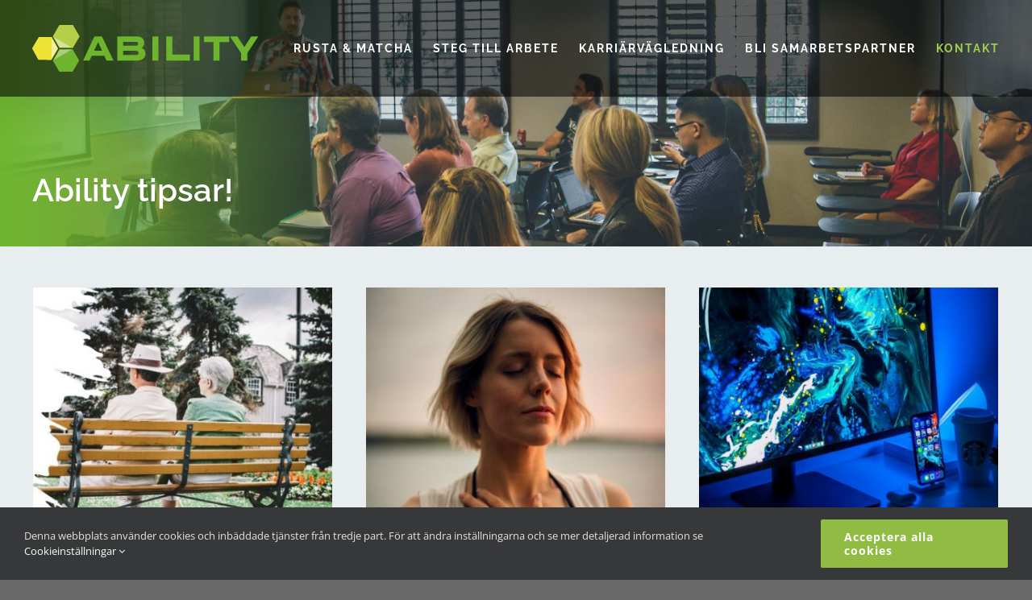

--- FILE ---
content_type: text/html; charset=UTF-8
request_url: https://www.ability.se/ability-tipsar/
body_size: 18224
content:
<!DOCTYPE html>
<html class="avada-html-layout-wide avada-html-header-position-top avada-is-100-percent-template avada-header-color-not-opaque" lang="en-US">
<head>
	<meta http-equiv="X-UA-Compatible" content="IE=edge" />
	<meta http-equiv="Content-Type" content="text/html; charset=utf-8"/>
	<meta name="viewport" content="width=device-width, initial-scale=1" />
	<meta name='robots' content='index, follow, max-image-preview:large, max-snippet:-1, max-video-preview:-1' />

	<!-- This site is optimized with the Yoast SEO plugin v26.6 - https://yoast.com/wordpress/plugins/seo/ -->
	<title>Ability tipsar: För dig som söker arbete eller utbildning</title>
	<meta name="description" content="Ability tipsar innehåller artiklar som kan vara till hjälp för dig som ska söka ett arbete eller utbildning." />
	<link rel="canonical" href="https://www.ability.se/ability-tipsar/" />
	<meta property="og:locale" content="en_US" />
	<meta property="og:type" content="article" />
	<meta property="og:title" content="Ability tipsar: För dig som söker arbete eller utbildning" />
	<meta property="og:description" content="Ability tipsar innehåller artiklar som kan vara till hjälp för dig som ska söka ett arbete eller utbildning." />
	<meta property="og:url" content="https://www.ability.se/ability-tipsar/" />
	<meta property="og:site_name" content="Ability" />
	<meta property="article:publisher" content="https://www.facebook.com/ABabilitycoaching" />
	<meta property="article:modified_time" content="2022-03-10T12:29:07+00:00" />
	<meta name="twitter:card" content="summary_large_image" />
	<meta name="twitter:label1" content="Est. reading time" />
	<meta name="twitter:data1" content="6 minutes" />
	<script type="application/ld+json" class="yoast-schema-graph">{"@context":"https://schema.org","@graph":[{"@type":"WebPage","@id":"https://www.ability.se/ability-tipsar/","url":"https://www.ability.se/ability-tipsar/","name":"Ability tipsar: För dig som söker arbete eller utbildning","isPartOf":{"@id":"https://www.ability.se/#website"},"datePublished":"2022-02-16T20:17:26+00:00","dateModified":"2022-03-10T12:29:07+00:00","description":"Ability tipsar innehåller artiklar som kan vara till hjälp för dig som ska söka ett arbete eller utbildning.","breadcrumb":{"@id":"https://www.ability.se/ability-tipsar/#breadcrumb"},"inLanguage":"en-US","potentialAction":[{"@type":"ReadAction","target":["https://www.ability.se/ability-tipsar/"]}]},{"@type":"BreadcrumbList","@id":"https://www.ability.se/ability-tipsar/#breadcrumb","itemListElement":[{"@type":"ListItem","position":1,"name":"Home","item":"https://www.ability.se/"},{"@type":"ListItem","position":2,"name":"Ability tipsar!"}]},{"@type":"WebSite","@id":"https://www.ability.se/#website","url":"https://www.ability.se/","name":"Ability","description":"Hjälper dig hitta jobb!","publisher":{"@id":"https://www.ability.se/#organization"},"potentialAction":[{"@type":"SearchAction","target":{"@type":"EntryPoint","urlTemplate":"https://www.ability.se/?s={search_term_string}"},"query-input":{"@type":"PropertyValueSpecification","valueRequired":true,"valueName":"search_term_string"}}],"inLanguage":"en-US"},{"@type":"Organization","@id":"https://www.ability.se/#organization","name":"Ability AB","url":"https://www.ability.se/","logo":{"@type":"ImageObject","inLanguage":"en-US","@id":"https://www.ability.se/#/schema/logo/image/","url":"https://www.ability.se/wp-content/uploads/2022/02/Ability-logotyp.png","contentUrl":"https://www.ability.se/wp-content/uploads/2022/02/Ability-logotyp.png","width":280,"height":58,"caption":"Ability AB"},"image":{"@id":"https://www.ability.se/#/schema/logo/image/"},"sameAs":["https://www.facebook.com/ABabilitycoaching"]}]}</script>
	<!-- / Yoast SEO plugin. -->


<link rel="alternate" type="application/rss+xml" title="Ability &raquo; Feed" href="https://www.ability.se/feed/" />
<link rel="alternate" type="application/rss+xml" title="Ability &raquo; Comments Feed" href="https://www.ability.se/comments/feed/" />
								<link rel="icon" href="https://www.ability.se/wp-content/uploads/2025/08/Ability-varumarke.png" type="image/png" />
		
					<!-- Apple Touch Icon -->
						<link rel="apple-touch-icon" sizes="180x180" href="https://www.ability.se/wp-content/uploads/2016/05/Ability-logo-retina-1.png" type="image/png">
		
					<!-- Android Icon -->
						<link rel="icon" sizes="192x192" href="https://www.ability.se/wp-content/uploads/2016/05/Ability-logo-iphone.png" type="image/png">
		
					<!-- MS Edge Icon -->
						<meta name="msapplication-TileImage" content="https://www.ability.se/wp-content/uploads/2016/05/Ability-logo-ipad.png" type="image/png">
				<link rel="alternate" title="oEmbed (JSON)" type="application/json+oembed" href="https://www.ability.se/wp-json/oembed/1.0/embed?url=https%3A%2F%2Fwww.ability.se%2Fability-tipsar%2F" />
<link rel="alternate" title="oEmbed (XML)" type="text/xml+oembed" href="https://www.ability.se/wp-json/oembed/1.0/embed?url=https%3A%2F%2Fwww.ability.se%2Fability-tipsar%2F&#038;format=xml" />
		<!-- This site uses the Google Analytics by ExactMetrics plugin v8.11.1 - Using Analytics tracking - https://www.exactmetrics.com/ -->
		<!-- Note: ExactMetrics is not currently configured on this site. The site owner needs to authenticate with Google Analytics in the ExactMetrics settings panel. -->
					<!-- No tracking code set -->
				<!-- / Google Analytics by ExactMetrics -->
		<style id='wp-img-auto-sizes-contain-inline-css' type='text/css'>
img:is([sizes=auto i],[sizes^="auto," i]){contain-intrinsic-size:3000px 1500px}
/*# sourceURL=wp-img-auto-sizes-contain-inline-css */
</style>
<style id='wp-emoji-styles-inline-css' type='text/css'>

	img.wp-smiley, img.emoji {
		display: inline !important;
		border: none !important;
		box-shadow: none !important;
		height: 1em !important;
		width: 1em !important;
		margin: 0 0.07em !important;
		vertical-align: -0.1em !important;
		background: none !important;
		padding: 0 !important;
	}
/*# sourceURL=wp-emoji-styles-inline-css */
</style>
<link rel='stylesheet' id='fusion-dynamic-css-css' href='https://www.ability.se/wp-content/uploads/fusion-styles/af2dd0bdd9cc87c160f7bf3cbcd9f9cb.min.css?ver=3.14.2' type='text/css' media='all' />
<script type="text/javascript" src="https://www.ability.se/wp-includes/js/jquery/jquery.min.js?ver=3.7.1" id="jquery-core-js"></script>
<link rel="https://api.w.org/" href="https://www.ability.se/wp-json/" /><link rel="alternate" title="JSON" type="application/json" href="https://www.ability.se/wp-json/wp/v2/pages/1244" /><link rel="EditURI" type="application/rsd+xml" title="RSD" href="https://www.ability.se/xmlrpc.php?rsd" />
<meta name="generator" content="WordPress 6.9" />
<link rel='shortlink' href='https://www.ability.se/?p=1244' />
<style type="text/css" id="css-fb-visibility">@media screen and (max-width: 640px){.fusion-no-small-visibility{display:none !important;}body .sm-text-align-center{text-align:center !important;}body .sm-text-align-left{text-align:left !important;}body .sm-text-align-right{text-align:right !important;}body .sm-text-align-justify{text-align:justify !important;}body .sm-flex-align-center{justify-content:center !important;}body .sm-flex-align-flex-start{justify-content:flex-start !important;}body .sm-flex-align-flex-end{justify-content:flex-end !important;}body .sm-mx-auto{margin-left:auto !important;margin-right:auto !important;}body .sm-ml-auto{margin-left:auto !important;}body .sm-mr-auto{margin-right:auto !important;}body .fusion-absolute-position-small{position:absolute;width:100%;}.awb-sticky.awb-sticky-small{ position: sticky; top: var(--awb-sticky-offset,0); }}@media screen and (min-width: 641px) and (max-width: 1024px){.fusion-no-medium-visibility{display:none !important;}body .md-text-align-center{text-align:center !important;}body .md-text-align-left{text-align:left !important;}body .md-text-align-right{text-align:right !important;}body .md-text-align-justify{text-align:justify !important;}body .md-flex-align-center{justify-content:center !important;}body .md-flex-align-flex-start{justify-content:flex-start !important;}body .md-flex-align-flex-end{justify-content:flex-end !important;}body .md-mx-auto{margin-left:auto !important;margin-right:auto !important;}body .md-ml-auto{margin-left:auto !important;}body .md-mr-auto{margin-right:auto !important;}body .fusion-absolute-position-medium{position:absolute;width:100%;}.awb-sticky.awb-sticky-medium{ position: sticky; top: var(--awb-sticky-offset,0); }}@media screen and (min-width: 1025px){.fusion-no-large-visibility{display:none !important;}body .lg-text-align-center{text-align:center !important;}body .lg-text-align-left{text-align:left !important;}body .lg-text-align-right{text-align:right !important;}body .lg-text-align-justify{text-align:justify !important;}body .lg-flex-align-center{justify-content:center !important;}body .lg-flex-align-flex-start{justify-content:flex-start !important;}body .lg-flex-align-flex-end{justify-content:flex-end !important;}body .lg-mx-auto{margin-left:auto !important;margin-right:auto !important;}body .lg-ml-auto{margin-left:auto !important;}body .lg-mr-auto{margin-right:auto !important;}body .fusion-absolute-position-large{position:absolute;width:100%;}.awb-sticky.awb-sticky-large{ position: sticky; top: var(--awb-sticky-offset,0); }}</style>		<script type="text/javascript">
			var doc = document.documentElement;
			doc.setAttribute( 'data-useragent', navigator.userAgent );
		</script>
		
	<!-- Google tag (gtag.js) -->
<script async src="https://www.googletagmanager.com/gtag/js?id=G-7T7F3NK5KV"></script>
<script>
  window.dataLayer = window.dataLayer || [];
  function gtag(){dataLayer.push(arguments);}
  gtag('js', new Date());

  gtag('config', 'G-7T7F3NK5KV');
</script><style id='global-styles-inline-css' type='text/css'>
:root{--wp--preset--aspect-ratio--square: 1;--wp--preset--aspect-ratio--4-3: 4/3;--wp--preset--aspect-ratio--3-4: 3/4;--wp--preset--aspect-ratio--3-2: 3/2;--wp--preset--aspect-ratio--2-3: 2/3;--wp--preset--aspect-ratio--16-9: 16/9;--wp--preset--aspect-ratio--9-16: 9/16;--wp--preset--color--black: #000000;--wp--preset--color--cyan-bluish-gray: #abb8c3;--wp--preset--color--white: #ffffff;--wp--preset--color--pale-pink: #f78da7;--wp--preset--color--vivid-red: #cf2e2e;--wp--preset--color--luminous-vivid-orange: #ff6900;--wp--preset--color--luminous-vivid-amber: #fcb900;--wp--preset--color--light-green-cyan: #7bdcb5;--wp--preset--color--vivid-green-cyan: #00d084;--wp--preset--color--pale-cyan-blue: #8ed1fc;--wp--preset--color--vivid-cyan-blue: #0693e3;--wp--preset--color--vivid-purple: #9b51e0;--wp--preset--color--awb-color-1: rgba(255,255,255,1);--wp--preset--color--awb-color-2: rgba(246,246,246,1);--wp--preset--color--awb-color-3: rgba(235,234,234,1);--wp--preset--color--awb-color-4: rgba(224,222,222,1);--wp--preset--color--awb-color-5: rgba(191,191,191,1);--wp--preset--color--awb-color-6: rgba(160,206,78,1);--wp--preset--color--awb-color-7: rgba(116,116,116,1);--wp--preset--color--awb-color-8: rgba(51,51,51,1);--wp--preset--color--awb-color-custom-10: rgba(226,226,226,1);--wp--preset--color--awb-color-custom-11: rgba(235,234,234,0.8);--wp--preset--color--awb-color-custom-12: rgba(232,232,232,1);--wp--preset--color--awb-color-custom-13: rgba(229,229,229,1);--wp--preset--color--awb-color-custom-14: rgba(190,189,189,1);--wp--preset--gradient--vivid-cyan-blue-to-vivid-purple: linear-gradient(135deg,rgb(6,147,227) 0%,rgb(155,81,224) 100%);--wp--preset--gradient--light-green-cyan-to-vivid-green-cyan: linear-gradient(135deg,rgb(122,220,180) 0%,rgb(0,208,130) 100%);--wp--preset--gradient--luminous-vivid-amber-to-luminous-vivid-orange: linear-gradient(135deg,rgb(252,185,0) 0%,rgb(255,105,0) 100%);--wp--preset--gradient--luminous-vivid-orange-to-vivid-red: linear-gradient(135deg,rgb(255,105,0) 0%,rgb(207,46,46) 100%);--wp--preset--gradient--very-light-gray-to-cyan-bluish-gray: linear-gradient(135deg,rgb(238,238,238) 0%,rgb(169,184,195) 100%);--wp--preset--gradient--cool-to-warm-spectrum: linear-gradient(135deg,rgb(74,234,220) 0%,rgb(151,120,209) 20%,rgb(207,42,186) 40%,rgb(238,44,130) 60%,rgb(251,105,98) 80%,rgb(254,248,76) 100%);--wp--preset--gradient--blush-light-purple: linear-gradient(135deg,rgb(255,206,236) 0%,rgb(152,150,240) 100%);--wp--preset--gradient--blush-bordeaux: linear-gradient(135deg,rgb(254,205,165) 0%,rgb(254,45,45) 50%,rgb(107,0,62) 100%);--wp--preset--gradient--luminous-dusk: linear-gradient(135deg,rgb(255,203,112) 0%,rgb(199,81,192) 50%,rgb(65,88,208) 100%);--wp--preset--gradient--pale-ocean: linear-gradient(135deg,rgb(255,245,203) 0%,rgb(182,227,212) 50%,rgb(51,167,181) 100%);--wp--preset--gradient--electric-grass: linear-gradient(135deg,rgb(202,248,128) 0%,rgb(113,206,126) 100%);--wp--preset--gradient--midnight: linear-gradient(135deg,rgb(2,3,129) 0%,rgb(40,116,252) 100%);--wp--preset--font-size--small: 12.75px;--wp--preset--font-size--medium: 20px;--wp--preset--font-size--large: 25.5px;--wp--preset--font-size--x-large: 42px;--wp--preset--font-size--normal: 17px;--wp--preset--font-size--xlarge: 34px;--wp--preset--font-size--huge: 51px;--wp--preset--spacing--20: 0.44rem;--wp--preset--spacing--30: 0.67rem;--wp--preset--spacing--40: 1rem;--wp--preset--spacing--50: 1.5rem;--wp--preset--spacing--60: 2.25rem;--wp--preset--spacing--70: 3.38rem;--wp--preset--spacing--80: 5.06rem;--wp--preset--shadow--natural: 6px 6px 9px rgba(0, 0, 0, 0.2);--wp--preset--shadow--deep: 12px 12px 50px rgba(0, 0, 0, 0.4);--wp--preset--shadow--sharp: 6px 6px 0px rgba(0, 0, 0, 0.2);--wp--preset--shadow--outlined: 6px 6px 0px -3px rgb(255, 255, 255), 6px 6px rgb(0, 0, 0);--wp--preset--shadow--crisp: 6px 6px 0px rgb(0, 0, 0);}:where(.is-layout-flex){gap: 0.5em;}:where(.is-layout-grid){gap: 0.5em;}body .is-layout-flex{display: flex;}.is-layout-flex{flex-wrap: wrap;align-items: center;}.is-layout-flex > :is(*, div){margin: 0;}body .is-layout-grid{display: grid;}.is-layout-grid > :is(*, div){margin: 0;}:where(.wp-block-columns.is-layout-flex){gap: 2em;}:where(.wp-block-columns.is-layout-grid){gap: 2em;}:where(.wp-block-post-template.is-layout-flex){gap: 1.25em;}:where(.wp-block-post-template.is-layout-grid){gap: 1.25em;}.has-black-color{color: var(--wp--preset--color--black) !important;}.has-cyan-bluish-gray-color{color: var(--wp--preset--color--cyan-bluish-gray) !important;}.has-white-color{color: var(--wp--preset--color--white) !important;}.has-pale-pink-color{color: var(--wp--preset--color--pale-pink) !important;}.has-vivid-red-color{color: var(--wp--preset--color--vivid-red) !important;}.has-luminous-vivid-orange-color{color: var(--wp--preset--color--luminous-vivid-orange) !important;}.has-luminous-vivid-amber-color{color: var(--wp--preset--color--luminous-vivid-amber) !important;}.has-light-green-cyan-color{color: var(--wp--preset--color--light-green-cyan) !important;}.has-vivid-green-cyan-color{color: var(--wp--preset--color--vivid-green-cyan) !important;}.has-pale-cyan-blue-color{color: var(--wp--preset--color--pale-cyan-blue) !important;}.has-vivid-cyan-blue-color{color: var(--wp--preset--color--vivid-cyan-blue) !important;}.has-vivid-purple-color{color: var(--wp--preset--color--vivid-purple) !important;}.has-black-background-color{background-color: var(--wp--preset--color--black) !important;}.has-cyan-bluish-gray-background-color{background-color: var(--wp--preset--color--cyan-bluish-gray) !important;}.has-white-background-color{background-color: var(--wp--preset--color--white) !important;}.has-pale-pink-background-color{background-color: var(--wp--preset--color--pale-pink) !important;}.has-vivid-red-background-color{background-color: var(--wp--preset--color--vivid-red) !important;}.has-luminous-vivid-orange-background-color{background-color: var(--wp--preset--color--luminous-vivid-orange) !important;}.has-luminous-vivid-amber-background-color{background-color: var(--wp--preset--color--luminous-vivid-amber) !important;}.has-light-green-cyan-background-color{background-color: var(--wp--preset--color--light-green-cyan) !important;}.has-vivid-green-cyan-background-color{background-color: var(--wp--preset--color--vivid-green-cyan) !important;}.has-pale-cyan-blue-background-color{background-color: var(--wp--preset--color--pale-cyan-blue) !important;}.has-vivid-cyan-blue-background-color{background-color: var(--wp--preset--color--vivid-cyan-blue) !important;}.has-vivid-purple-background-color{background-color: var(--wp--preset--color--vivid-purple) !important;}.has-black-border-color{border-color: var(--wp--preset--color--black) !important;}.has-cyan-bluish-gray-border-color{border-color: var(--wp--preset--color--cyan-bluish-gray) !important;}.has-white-border-color{border-color: var(--wp--preset--color--white) !important;}.has-pale-pink-border-color{border-color: var(--wp--preset--color--pale-pink) !important;}.has-vivid-red-border-color{border-color: var(--wp--preset--color--vivid-red) !important;}.has-luminous-vivid-orange-border-color{border-color: var(--wp--preset--color--luminous-vivid-orange) !important;}.has-luminous-vivid-amber-border-color{border-color: var(--wp--preset--color--luminous-vivid-amber) !important;}.has-light-green-cyan-border-color{border-color: var(--wp--preset--color--light-green-cyan) !important;}.has-vivid-green-cyan-border-color{border-color: var(--wp--preset--color--vivid-green-cyan) !important;}.has-pale-cyan-blue-border-color{border-color: var(--wp--preset--color--pale-cyan-blue) !important;}.has-vivid-cyan-blue-border-color{border-color: var(--wp--preset--color--vivid-cyan-blue) !important;}.has-vivid-purple-border-color{border-color: var(--wp--preset--color--vivid-purple) !important;}.has-vivid-cyan-blue-to-vivid-purple-gradient-background{background: var(--wp--preset--gradient--vivid-cyan-blue-to-vivid-purple) !important;}.has-light-green-cyan-to-vivid-green-cyan-gradient-background{background: var(--wp--preset--gradient--light-green-cyan-to-vivid-green-cyan) !important;}.has-luminous-vivid-amber-to-luminous-vivid-orange-gradient-background{background: var(--wp--preset--gradient--luminous-vivid-amber-to-luminous-vivid-orange) !important;}.has-luminous-vivid-orange-to-vivid-red-gradient-background{background: var(--wp--preset--gradient--luminous-vivid-orange-to-vivid-red) !important;}.has-very-light-gray-to-cyan-bluish-gray-gradient-background{background: var(--wp--preset--gradient--very-light-gray-to-cyan-bluish-gray) !important;}.has-cool-to-warm-spectrum-gradient-background{background: var(--wp--preset--gradient--cool-to-warm-spectrum) !important;}.has-blush-light-purple-gradient-background{background: var(--wp--preset--gradient--blush-light-purple) !important;}.has-blush-bordeaux-gradient-background{background: var(--wp--preset--gradient--blush-bordeaux) !important;}.has-luminous-dusk-gradient-background{background: var(--wp--preset--gradient--luminous-dusk) !important;}.has-pale-ocean-gradient-background{background: var(--wp--preset--gradient--pale-ocean) !important;}.has-electric-grass-gradient-background{background: var(--wp--preset--gradient--electric-grass) !important;}.has-midnight-gradient-background{background: var(--wp--preset--gradient--midnight) !important;}.has-small-font-size{font-size: var(--wp--preset--font-size--small) !important;}.has-medium-font-size{font-size: var(--wp--preset--font-size--medium) !important;}.has-large-font-size{font-size: var(--wp--preset--font-size--large) !important;}.has-x-large-font-size{font-size: var(--wp--preset--font-size--x-large) !important;}
/*# sourceURL=global-styles-inline-css */
</style>
<style id='wp-block-library-inline-css' type='text/css'>
:root{--wp-block-synced-color:#7a00df;--wp-block-synced-color--rgb:122,0,223;--wp-bound-block-color:var(--wp-block-synced-color);--wp-editor-canvas-background:#ddd;--wp-admin-theme-color:#007cba;--wp-admin-theme-color--rgb:0,124,186;--wp-admin-theme-color-darker-10:#006ba1;--wp-admin-theme-color-darker-10--rgb:0,107,160.5;--wp-admin-theme-color-darker-20:#005a87;--wp-admin-theme-color-darker-20--rgb:0,90,135;--wp-admin-border-width-focus:2px}@media (min-resolution:192dpi){:root{--wp-admin-border-width-focus:1.5px}}.wp-element-button{cursor:pointer}:root .has-very-light-gray-background-color{background-color:#eee}:root .has-very-dark-gray-background-color{background-color:#313131}:root .has-very-light-gray-color{color:#eee}:root .has-very-dark-gray-color{color:#313131}:root .has-vivid-green-cyan-to-vivid-cyan-blue-gradient-background{background:linear-gradient(135deg,#00d084,#0693e3)}:root .has-purple-crush-gradient-background{background:linear-gradient(135deg,#34e2e4,#4721fb 50%,#ab1dfe)}:root .has-hazy-dawn-gradient-background{background:linear-gradient(135deg,#faaca8,#dad0ec)}:root .has-subdued-olive-gradient-background{background:linear-gradient(135deg,#fafae1,#67a671)}:root .has-atomic-cream-gradient-background{background:linear-gradient(135deg,#fdd79a,#004a59)}:root .has-nightshade-gradient-background{background:linear-gradient(135deg,#330968,#31cdcf)}:root .has-midnight-gradient-background{background:linear-gradient(135deg,#020381,#2874fc)}:root{--wp--preset--font-size--normal:16px;--wp--preset--font-size--huge:42px}.has-regular-font-size{font-size:1em}.has-larger-font-size{font-size:2.625em}.has-normal-font-size{font-size:var(--wp--preset--font-size--normal)}.has-huge-font-size{font-size:var(--wp--preset--font-size--huge)}.has-text-align-center{text-align:center}.has-text-align-left{text-align:left}.has-text-align-right{text-align:right}.has-fit-text{white-space:nowrap!important}#end-resizable-editor-section{display:none}.aligncenter{clear:both}.items-justified-left{justify-content:flex-start}.items-justified-center{justify-content:center}.items-justified-right{justify-content:flex-end}.items-justified-space-between{justify-content:space-between}.screen-reader-text{border:0;clip-path:inset(50%);height:1px;margin:-1px;overflow:hidden;padding:0;position:absolute;width:1px;word-wrap:normal!important}.screen-reader-text:focus{background-color:#ddd;clip-path:none;color:#444;display:block;font-size:1em;height:auto;left:5px;line-height:normal;padding:15px 23px 14px;text-decoration:none;top:5px;width:auto;z-index:100000}html :where(.has-border-color){border-style:solid}html :where([style*=border-top-color]){border-top-style:solid}html :where([style*=border-right-color]){border-right-style:solid}html :where([style*=border-bottom-color]){border-bottom-style:solid}html :where([style*=border-left-color]){border-left-style:solid}html :where([style*=border-width]){border-style:solid}html :where([style*=border-top-width]){border-top-style:solid}html :where([style*=border-right-width]){border-right-style:solid}html :where([style*=border-bottom-width]){border-bottom-style:solid}html :where([style*=border-left-width]){border-left-style:solid}html :where(img[class*=wp-image-]){height:auto;max-width:100%}:where(figure){margin:0 0 1em}html :where(.is-position-sticky){--wp-admin--admin-bar--position-offset:var(--wp-admin--admin-bar--height,0px)}@media screen and (max-width:600px){html :where(.is-position-sticky){--wp-admin--admin-bar--position-offset:0px}}
/*wp_block_styles_on_demand_placeholder:696e5b0180113*/
/*# sourceURL=wp-block-library-inline-css */
</style>
<style id='wp-block-library-theme-inline-css' type='text/css'>
.wp-block-audio :where(figcaption){color:#555;font-size:13px;text-align:center}.is-dark-theme .wp-block-audio :where(figcaption){color:#ffffffa6}.wp-block-audio{margin:0 0 1em}.wp-block-code{border:1px solid #ccc;border-radius:4px;font-family:Menlo,Consolas,monaco,monospace;padding:.8em 1em}.wp-block-embed :where(figcaption){color:#555;font-size:13px;text-align:center}.is-dark-theme .wp-block-embed :where(figcaption){color:#ffffffa6}.wp-block-embed{margin:0 0 1em}.blocks-gallery-caption{color:#555;font-size:13px;text-align:center}.is-dark-theme .blocks-gallery-caption{color:#ffffffa6}:root :where(.wp-block-image figcaption){color:#555;font-size:13px;text-align:center}.is-dark-theme :root :where(.wp-block-image figcaption){color:#ffffffa6}.wp-block-image{margin:0 0 1em}.wp-block-pullquote{border-bottom:4px solid;border-top:4px solid;color:currentColor;margin-bottom:1.75em}.wp-block-pullquote :where(cite),.wp-block-pullquote :where(footer),.wp-block-pullquote__citation{color:currentColor;font-size:.8125em;font-style:normal;text-transform:uppercase}.wp-block-quote{border-left:.25em solid;margin:0 0 1.75em;padding-left:1em}.wp-block-quote cite,.wp-block-quote footer{color:currentColor;font-size:.8125em;font-style:normal;position:relative}.wp-block-quote:where(.has-text-align-right){border-left:none;border-right:.25em solid;padding-left:0;padding-right:1em}.wp-block-quote:where(.has-text-align-center){border:none;padding-left:0}.wp-block-quote.is-large,.wp-block-quote.is-style-large,.wp-block-quote:where(.is-style-plain){border:none}.wp-block-search .wp-block-search__label{font-weight:700}.wp-block-search__button{border:1px solid #ccc;padding:.375em .625em}:where(.wp-block-group.has-background){padding:1.25em 2.375em}.wp-block-separator.has-css-opacity{opacity:.4}.wp-block-separator{border:none;border-bottom:2px solid;margin-left:auto;margin-right:auto}.wp-block-separator.has-alpha-channel-opacity{opacity:1}.wp-block-separator:not(.is-style-wide):not(.is-style-dots){width:100px}.wp-block-separator.has-background:not(.is-style-dots){border-bottom:none;height:1px}.wp-block-separator.has-background:not(.is-style-wide):not(.is-style-dots){height:2px}.wp-block-table{margin:0 0 1em}.wp-block-table td,.wp-block-table th{word-break:normal}.wp-block-table :where(figcaption){color:#555;font-size:13px;text-align:center}.is-dark-theme .wp-block-table :where(figcaption){color:#ffffffa6}.wp-block-video :where(figcaption){color:#555;font-size:13px;text-align:center}.is-dark-theme .wp-block-video :where(figcaption){color:#ffffffa6}.wp-block-video{margin:0 0 1em}:root :where(.wp-block-template-part.has-background){margin-bottom:0;margin-top:0;padding:1.25em 2.375em}
/*# sourceURL=/wp-includes/css/dist/block-library/theme.min.css */
</style>
<style id='classic-theme-styles-inline-css' type='text/css'>
/*! This file is auto-generated */
.wp-block-button__link{color:#fff;background-color:#32373c;border-radius:9999px;box-shadow:none;text-decoration:none;padding:calc(.667em + 2px) calc(1.333em + 2px);font-size:1.125em}.wp-block-file__button{background:#32373c;color:#fff;text-decoration:none}
/*# sourceURL=/wp-includes/css/classic-themes.min.css */
</style>
</head>

<body class="wp-singular page-template page-template-100-width page-template-100-width-php page page-id-1244 wp-theme-Avada fusion-image-hovers fusion-pagination-sizing fusion-button_type-flat fusion-button_span-no fusion-button_gradient-linear avada-image-rollover-circle-yes avada-image-rollover-no fusion-body ltr fusion-sticky-header no-mobile-sticky-header no-mobile-slidingbar no-mobile-totop fusion-disable-outline fusion-sub-menu-fade mobile-logo-pos-center layout-wide-mode avada-has-boxed-modal-shadow-none layout-scroll-offset-full avada-has-zero-margin-offset-top fusion-top-header menu-text-align-left mobile-menu-design-classic fusion-show-pagination-text fusion-header-layout-v1 avada-responsive avada-footer-fx-sticky avada-menu-highlight-style-bar fusion-search-form-clean fusion-main-menu-search-overlay fusion-avatar-circle avada-dropdown-styles avada-blog-layout-large avada-blog-archive-layout-large avada-header-shadow-yes avada-menu-icon-position-left avada-has-megamenu-shadow avada-has-mainmenu-dropdown-divider avada-has-breadcrumb-mobile-hidden avada-has-titlebar-hide avada-has-pagination-padding avada-flyout-menu-direction-fade avada-ec-views-v1" data-awb-post-id="1244">
		<a class="skip-link screen-reader-text" href="#content">Skip to content</a>

	<div id="boxed-wrapper">
		
		<div id="wrapper" class="fusion-wrapper">
			<div id="home" style="position:relative;top:-1px;"></div>
							
					
			<header class="fusion-header-wrapper fusion-header-shadow">
				<div class="fusion-header-v1 fusion-logo-alignment fusion-logo-center fusion-sticky-menu- fusion-sticky-logo- fusion-mobile-logo-  fusion-mobile-menu-design-classic">
					<div class="fusion-header-sticky-height"></div>
<div class="fusion-header">
	<div class="fusion-row">
					<div class="fusion-logo" data-margin-top="31px" data-margin-bottom="31px" data-margin-left="0px" data-margin-right="0px">
			<a class="fusion-logo-link"  href="https://www.ability.se/" >

						<!-- standard logo -->
			<img src="https://www.ability.se/wp-content/uploads/2022/02/Ability-logotyp.png" srcset="https://www.ability.se/wp-content/uploads/2022/02/Ability-logotyp.png 1x, https://www.ability.se/wp-content/uploads/2016/05/Ability-logo-retina.png 2x" width="280" height="58" style="max-height:58px;height:auto;" alt="Ability Logo" data-retina_logo_url="https://www.ability.se/wp-content/uploads/2016/05/Ability-logo-retina.png" class="fusion-standard-logo" />

			
					</a>
		</div>		<nav class="fusion-main-menu" aria-label="Main Menu"><div class="fusion-overlay-search">		<form role="search" class="searchform fusion-search-form  fusion-search-form-clean" method="get" action="https://www.ability.se/">
			<div class="fusion-search-form-content">

				
				<div class="fusion-search-field search-field">
					<label><span class="screen-reader-text">Search for:</span>
													<input type="search" value="" name="s" class="s" placeholder="Search..." required aria-required="true" aria-label="Search..."/>
											</label>
				</div>
				<div class="fusion-search-button search-button">
					<input type="submit" class="fusion-search-submit searchsubmit" aria-label="Search" value="&#xf002;" />
									</div>

				
			</div>


			
		</form>
		<div class="fusion-search-spacer"></div><a href="#" role="button" aria-label="Close Search" class="fusion-close-search"></a></div><ul id="menu-huvudmeny" class="fusion-menu"><li  id="menu-item-1697"  class="menu-item menu-item-type-post_type menu-item-object-page menu-item-has-children menu-item-1697 fusion-dropdown-menu"  data-item-id="1697"><a  href="https://www.ability.se/krom-rusta-matcha/" class="fusion-bar-highlight"><span class="menu-text">RUSTA &#038; MATCHA</span></a><ul class="sub-menu"><li  id="menu-item-1458"  class="menu-item menu-item-type-post_type menu-item-object-page menu-item-1458 fusion-dropdown-submenu" ><a  href="https://www.ability.se/krom-rusta-matcha/" class="fusion-bar-highlight"><span>Svenska</span></a></li><li  id="menu-item-1568"  class="menu-item menu-item-type-post_type menu-item-object-page menu-item-1568 fusion-dropdown-submenu" ><a  href="https://www.ability.se/rusta-matcha-engelska/" class="fusion-bar-highlight"><span>English / Engelska</span></a></li><li  id="menu-item-1567"  class="menu-item menu-item-type-post_type menu-item-object-page menu-item-1567 fusion-dropdown-submenu" ><a  href="https://www.ability.se/rusta-matcha-persiska/" class="fusion-bar-highlight"><span>Persiska</span></a></li><li  id="menu-item-1717"  class="menu-item menu-item-type-post_type menu-item-object-page menu-item-1717 fusion-dropdown-submenu" ><a  href="https://www.ability.se/rusta-matcha-arabiska/" class="fusion-bar-highlight"><span>Arabiska</span></a></li><li  id="menu-item-1695"  class="menu-item menu-item-type-post_type menu-item-object-page menu-item-1695 fusion-dropdown-submenu" ><a  href="https://www.ability.se/rusta-och-matcha-kurdiska/" class="fusion-bar-highlight"><span>Kurdiska</span></a></li><li  id="menu-item-1134"  class="menu-item menu-item-type-post_type menu-item-object-page menu-item-1134 fusion-dropdown-submenu" ><a  href="https://www.ability.se/rusta-matcha-hrvatski-bosanski-srbski/" class="fusion-bar-highlight"><span>Hrvatski / Bosanski / Srbski</span></a></li><li  id="menu-item-1715"  class="menu-item menu-item-type-post_type menu-item-object-page menu-item-1715 fusion-dropdown-submenu" ><a  href="https://www.ability.se/rusta-matcha-somaliska/" class="fusion-bar-highlight"><span>Somaliska</span></a></li><li  id="menu-item-2309"  class="menu-item menu-item-type-post_type menu-item-object-page menu-item-2309 fusion-dropdown-submenu" ><a  href="https://www.ability.se/rom2-aktivitetsplan/" class="fusion-bar-highlight"><span>ROM2 Aktivitetsplan</span></a></li><li  id="menu-item-5707"  class="menu-item menu-item-type-post_type menu-item-object-page menu-item-5707 fusion-dropdown-submenu" ><a  href="https://www.ability.se/digitala-forelasningar/" class="fusion-bar-highlight"><span>Digitala föreläsningar</span></a></li></ul></li><li  id="menu-item-3453"  class="menu-item menu-item-type-post_type menu-item-object-page menu-item-has-children menu-item-3453 fusion-dropdown-menu"  data-item-id="3453"><a  href="https://www.ability.se/steg-till-arbete-2/" class="fusion-bar-highlight"><span class="menu-text">STEG TILL ARBETE</span></a><ul class="sub-menu"><li  id="menu-item-5704"  class="menu-item menu-item-type-post_type menu-item-object-page menu-item-5704 fusion-dropdown-submenu" ><a  href="https://www.ability.se/intranat-sta/" class="fusion-bar-highlight"><span>Intranät STA</span></a></li><li  id="menu-item-5706"  class="menu-item menu-item-type-post_type menu-item-object-page menu-item-5706 fusion-dropdown-submenu" ><a  href="https://www.ability.se/digitala-forelasningar/" class="fusion-bar-highlight"><span>Digitala föreläsningar</span></a></li></ul></li><li  id="menu-item-6141"  class="menu-item menu-item-type-custom menu-item-object-custom menu-item-has-children menu-item-6141 fusion-dropdown-menu"  data-item-id="6141"><a  href="/karriarvagledning/" class="fusion-bar-highlight"><span class="menu-text">KARRIÄRVÄGLEDNING</span></a><ul class="sub-menu"><li  id="menu-item-6142"  class="menu-item menu-item-type-post_type menu-item-object-page menu-item-6142 fusion-dropdown-submenu" ><a  href="https://www.ability.se/karriarvagledning/" class="fusion-bar-highlight"><span>Svenska</span></a></li><li  id="menu-item-6147"  class="menu-item menu-item-type-post_type menu-item-object-page menu-item-6147 fusion-dropdown-submenu" ><a  href="https://www.ability.se/karriarvagledning-engelska/" class="fusion-bar-highlight"><span>English / Engelska</span></a></li><li  id="menu-item-6152"  class="menu-item menu-item-type-post_type menu-item-object-page menu-item-6152 fusion-dropdown-submenu" ><a  href="https://www.ability.se/karriarvagledning-persiska/" class="fusion-bar-highlight"><span>Persiska</span></a></li><li  id="menu-item-6155"  class="menu-item menu-item-type-post_type menu-item-object-page menu-item-6155 fusion-dropdown-submenu" ><a  href="https://www.ability.se/karriarvagledning-arabiska/" class="fusion-bar-highlight"><span>Arabiska</span></a></li><li  id="menu-item-6159"  class="menu-item menu-item-type-post_type menu-item-object-page menu-item-6159 fusion-dropdown-submenu" ><a  href="https://www.ability.se/karriarvagledning-kurdiska/" class="fusion-bar-highlight"><span>Kurdiska</span></a></li><li  id="menu-item-6162"  class="menu-item menu-item-type-post_type menu-item-object-page menu-item-6162 fusion-dropdown-submenu" ><a  href="https://www.ability.se/karriarvagledning-hrvatski-bosanski-srbski/" class="fusion-bar-highlight"><span>Hrvatski Bosanski Srbski</span></a></li><li  id="menu-item-6165"  class="menu-item menu-item-type-post_type menu-item-object-page menu-item-6165 fusion-dropdown-submenu" ><a  href="https://www.ability.se/karriarvagledning-somaliska/" class="fusion-bar-highlight"><span>Somaliska</span></a></li></ul></li><li  id="menu-item-401"  class="menu-item menu-item-type-post_type menu-item-object-page menu-item-401"  data-item-id="401"><a  href="https://www.ability.se/bli-en-samarbetspartner/" class="fusion-bar-highlight"><span class="menu-text">BLI SAMARBETSPARTNER</span></a></li><li  id="menu-item-627"  class="menu-item menu-item-type-post_type menu-item-object-page current-menu-ancestor current-menu-parent current_page_parent current_page_ancestor menu-item-has-children menu-item-627 fusion-dropdown-menu"  data-item-id="627"><a  href="https://www.ability.se/kontakt/" class="fusion-bar-highlight"><span class="menu-text">KONTAKT</span></a><ul class="sub-menu"><li  id="menu-item-1565"  class="menu-item menu-item-type-post_type menu-item-object-page menu-item-1565 fusion-dropdown-submenu" ><a  href="https://www.ability.se/kontakt/" class="fusion-bar-highlight"><span>Kontaktinformation</span></a></li><li  id="menu-item-1566"  class="menu-item menu-item-type-post_type menu-item-object-page menu-item-1566 fusion-dropdown-submenu" ><a  href="https://www.ability.se/om-ability/" class="fusion-bar-highlight"><span>Om Ability</span></a></li><li  id="menu-item-1250"  class="menu-item menu-item-type-post_type menu-item-object-page current-menu-item page_item page-item-1244 current_page_item menu-item-1250 fusion-dropdown-submenu" ><a  href="https://www.ability.se/ability-tipsar/" class="fusion-bar-highlight"><span>Ability tipsar!</span></a></li><li  id="menu-item-5798"  class="menu-item menu-item-type-post_type menu-item-object-page menu-item-5798 fusion-dropdown-submenu" ><a  href="https://www.ability.se/wall-of-fame/" class="fusion-bar-highlight"><span>Wall of Fame</span></a></li><li  id="menu-item-1912"  class="menu-item menu-item-type-post_type menu-item-object-page menu-item-1912 fusion-dropdown-submenu" ><a  href="https://www.ability.se/jobba-hos-oss/" class="fusion-bar-highlight"><span>Jobba hos oss</span></a></li><li  id="menu-item-5442"  class="menu-item menu-item-type-post_type menu-item-object-page menu-item-5442 fusion-dropdown-submenu" ><a  href="https://www.ability.se/ability-intranat/" class="fusion-bar-highlight"><span>Intranät ROM2</span></a></li><li  id="menu-item-5445"  class="menu-item menu-item-type-post_type menu-item-object-page menu-item-5445 fusion-dropdown-submenu" ><a  href="https://www.ability.se/intranat-sta/" class="fusion-bar-highlight"><span>Intranät STA</span></a></li></ul></li></ul></nav>
<nav class="fusion-mobile-nav-holder fusion-mobile-menu-text-align-left" aria-label="Main Menu Mobile"></nav>

					</div>
</div>
				</div>
				<div class="fusion-clearfix"></div>
			</header>
								
							<div id="sliders-container" class="fusion-slider-visibility">
					</div>
				
					
							
			
						<main id="main" class="clearfix width-100">
				<div class="fusion-row" style="max-width:100%;">
<section id="content" class="full-width">
					<div id="post-1244" class="post-1244 page type-page status-publish hentry">
									<div class="post-content">
				<div class="fusion-fullwidth fullwidth-box fusion-builder-row-1 fusion-flex-container fusion-parallax-none nonhundred-percent-fullwidth non-hundred-percent-height-scrolling lazyload" style="--awb-background-position:right bottom;--awb-border-radius-top-left:0px;--awb-border-radius-top-right:0px;--awb-border-radius-bottom-right:0px;--awb-border-radius-bottom-left:0px;--awb-padding-top:190px;--awb-padding-top-small:0px;--awb-background-image:linear-gradient(90deg, #6eb52d 0%,rgba(255,255,255,0) 35%);;--awb-background-size:cover;--awb-flex-wrap:wrap;" data-bg="https://www.ability.se/wp-content/uploads/2022/02/ability-tipsar2.jpg" data-bg-gradient="linear-gradient(90deg, #6eb52d 0%,rgba(255,255,255,0) 35%)" ><div class="fusion-builder-row fusion-row fusion-flex-align-items-flex-start fusion-flex-content-wrap" style="max-width:calc( 1200px + 0px );margin-left: calc(-0px / 2 );margin-right: calc(-0px / 2 );"><div class="fusion-layout-column fusion_builder_column fusion-builder-column-0 fusion_builder_column_1_1 1_1 fusion-flex-column" style="--awb-bg-blend:overlay;--awb-bg-size:cover;--awb-width-large:100%;--awb-margin-top-large:0px;--awb-spacing-right-large:0px;--awb-margin-bottom-large:20px;--awb-spacing-left-large:0px;--awb-width-medium:100%;--awb-spacing-right-medium:0px;--awb-spacing-left-medium:0px;--awb-width-small:100%;--awb-spacing-right-small:0px;--awb-spacing-left-small:0px;"><div class="fusion-column-wrapper fusion-flex-justify-content-flex-start fusion-content-layout-column"><div class="fusion-separator fusion-no-large-visibility fusion-full-width-sep" style="align-self: center;margin-left: auto;margin-right: auto;margin-top:30px;width:100%;"></div><div class="fusion-title title fusion-title-1 fusion-sep-none fusion-title-text fusion-title-size-one" style="--awb-text-color:var(--awb-color1);"><h1 class="fusion-title-heading title-heading-left fusion-responsive-typography-calculated" style="margin:0;--fontSize:40;line-height:1.79;">Ability tipsar!</h1></div></div></div></div></div><div class="fusion-fullwidth fullwidth-box fusion-builder-row-2 fusion-flex-container fusion-parallax-none nonhundred-percent-fullwidth non-hundred-percent-height-scrolling lazyload" style="--awb-background-position:right bottom;--awb-border-radius-top-left:0px;--awb-border-radius-top-right:0px;--awb-border-radius-bottom-right:0px;--awb-border-radius-bottom-left:0px;--awb-padding-top:50px;--awb-padding-bottom:50px;--awb-background-size:cover;--awb-flex-wrap:wrap;" data-bg="https://www.ability.se/wp-content/uploads/2022/02/background.jpg" ><div class="fusion-builder-row fusion-row fusion-flex-align-items-flex-start fusion-flex-content-wrap" style="max-width:1248px;margin-left: calc(-4% / 2 );margin-right: calc(-4% / 2 );"><div class="fusion-layout-column fusion_builder_column fusion-builder-column-1 fusion_builder_column_1_1 1_1 fusion-flex-column" style="--awb-bg-size:cover;--awb-width-large:100%;--awb-margin-top-large:0px;--awb-spacing-right-large:1.92%;--awb-margin-bottom-large:20px;--awb-spacing-left-large:1.92%;--awb-width-medium:100%;--awb-order-medium:0;--awb-spacing-right-medium:1.92%;--awb-spacing-left-medium:1.92%;--awb-width-small:100%;--awb-order-small:0;--awb-spacing-right-small:1.92%;--awb-spacing-left-small:1.92%;"><div class="fusion-column-wrapper fusion-column-has-shadow fusion-flex-justify-content-flex-start fusion-content-layout-column"><div class="fusion-blog-shortcode fusion-blog-shortcode-1 fusion-blog-archive fusion-blog-layout-grid-wrapper fusion-blog-no"><style type="text/css">.fusion-blog-shortcode-1 .fusion-blog-layout-grid .fusion-post-grid{padding:20px;}.fusion-blog-shortcode-1 .fusion-posts-container{margin-left: -20px !important; margin-right:-20px !important;}</style><div class="fusion-posts-container fusion-posts-container-no fusion-no-meta-info fusion-blog-layout-grid fusion-blog-layout-grid-3 isotope" data-pages="0" data-grid-col-space="40" style="margin: -20px -20px 0;min-height:500px;"><article id="blog-1-post-4657" class="fusion-post-grid post-4657 post type-post status-publish format-standard has-post-thumbnail hentry category-uncategorized">
<div class="fusion-post-wrapper" style="background-color:rgba(255,255,255,1);border:1px solid #ebeaea;border-bottom-width:3px;">

			<div class="fusion-flexslider flexslider fusion-flexslider-loading fusion-post-slideshow" style="border-color:#ebeaea;">
		<ul class="slides">
			
														<li><div  class="fusion-image-wrapper" aria-haspopup="true">
							<a href="https://www.ability.se/55-din-erfarenhet-ar-en-vinnare/" aria-label="55+ din erfarenhet är en vinnare">
							<img fetchpriority="high" decoding="async" width="557" height="540" src="https://www.ability.se/wp-content/uploads/2024/10/Bild12.jpg" class="attachment-full size-full lazyload wp-post-image" alt="" srcset="data:image/svg+xml,%3Csvg%20xmlns%3D%27http%3A%2F%2Fwww.w3.org%2F2000%2Fsvg%27%20width%3D%27557%27%20height%3D%27540%27%20viewBox%3D%270%200%20557%20540%27%3E%3Crect%20width%3D%27557%27%20height%3D%27540%27%20fill-opacity%3D%220%22%2F%3E%3C%2Fsvg%3E" data-orig-src="https://www.ability.se/wp-content/uploads/2024/10/Bild12.jpg" data-srcset="https://www.ability.se/wp-content/uploads/2024/10/Bild12-200x194.jpg 200w, https://www.ability.se/wp-content/uploads/2024/10/Bild12-400x388.jpg 400w, https://www.ability.se/wp-content/uploads/2024/10/Bild12.jpg 557w" data-sizes="auto" />			</a>
							</div>
</li>
			
			
																																																																				</ul>
	</div>
	<div class="fusion-post-content-wrapper" style="padding:30px 25px 25px 25px;"><div class="fusion-post-content post-content"><h2 class="blog-shortcode-post-title"><a href="https://www.ability.se/55-din-erfarenhet-ar-en-vinnare/">55+ din erfarenhet är en vinnare</a></h2></div></div><div class="fusion-clearfix"></div></div>
</article>
<article id="blog-1-post-3666" class="fusion-post-grid post-3666 post type-post status-publish format-standard has-post-thumbnail hentry category-uncategorized">
<div class="fusion-post-wrapper" style="background-color:rgba(255,255,255,1);border:1px solid #ebeaea;border-bottom-width:3px;">

			<div class="fusion-flexslider flexslider fusion-flexslider-loading fusion-post-slideshow" style="border-color:#ebeaea;">
		<ul class="slides">
			
														<li><div  class="fusion-image-wrapper" aria-haspopup="true">
							<a href="https://www.ability.se/depphjarnan-och-sund-skarmanvandning-ability/" aria-label="Depphjärnan och Sund skärmanvändning">
							<img decoding="async" width="1706" height="1582" src="https://www.ability.se/wp-content/uploads/2024/07/darius-bashar-xMNel_otvWs-unsplash-scaled-e1719823790860.jpg" class="attachment-full size-full lazyload wp-post-image" alt="" srcset="data:image/svg+xml,%3Csvg%20xmlns%3D%27http%3A%2F%2Fwww.w3.org%2F2000%2Fsvg%27%20width%3D%271706%27%20height%3D%271582%27%20viewBox%3D%270%200%201706%201582%27%3E%3Crect%20width%3D%271706%27%20height%3D%271582%27%20fill-opacity%3D%220%22%2F%3E%3C%2Fsvg%3E" data-orig-src="https://www.ability.se/wp-content/uploads/2024/07/darius-bashar-xMNel_otvWs-unsplash-scaled-e1719823790860.jpg" data-srcset="https://www.ability.se/wp-content/uploads/2024/07/darius-bashar-xMNel_otvWs-unsplash-scaled-e1719823790860-200x185.jpg 200w, https://www.ability.se/wp-content/uploads/2024/07/darius-bashar-xMNel_otvWs-unsplash-scaled-e1719823790860-400x371.jpg 400w, https://www.ability.se/wp-content/uploads/2024/07/darius-bashar-xMNel_otvWs-unsplash-scaled-e1719823790860-600x556.jpg 600w, https://www.ability.se/wp-content/uploads/2024/07/darius-bashar-xMNel_otvWs-unsplash-scaled-e1719823790860-800x742.jpg 800w, https://www.ability.se/wp-content/uploads/2024/07/darius-bashar-xMNel_otvWs-unsplash-scaled-e1719823790860-1200x1113.jpg 1200w, https://www.ability.se/wp-content/uploads/2024/07/darius-bashar-xMNel_otvWs-unsplash-scaled-e1719823790860.jpg 1706w" data-sizes="auto" />			</a>
							</div>
</li>
			
			
																																																																				</ul>
	</div>
	<div class="fusion-post-content-wrapper" style="padding:30px 25px 25px 25px;"><div class="fusion-post-content post-content"><h2 class="blog-shortcode-post-title"><a href="https://www.ability.se/depphjarnan-och-sund-skarmanvandning-ability/">Depphjärnan och Sund skärmanvändning</a></h2></div></div><div class="fusion-clearfix"></div></div>
</article>
<article id="blog-1-post-2897" class="fusion-post-grid post-2897 post type-post status-publish format-standard has-post-thumbnail hentry category-uncategorized">
<div class="fusion-post-wrapper" style="background-color:rgba(255,255,255,1);border:1px solid #ebeaea;border-bottom-width:3px;">

			<div class="fusion-flexslider flexslider fusion-flexslider-loading fusion-post-slideshow" style="border-color:#ebeaea;">
		<ul class="slides">
			
														<li><div  class="fusion-image-wrapper" aria-haspopup="true">
							<a href="https://www.ability.se/sund-skarmanvandning/" aria-label="Sund skärmanvändning">
							<img decoding="async" width="2048" height="1595" src="https://www.ability.se/wp-content/uploads/2023/10/daniel-korpai-8GDCzWrcE3M-unsplash-scaled-e1696834839698.jpg" class="attachment-full size-full lazyload wp-post-image" alt="" srcset="data:image/svg+xml,%3Csvg%20xmlns%3D%27http%3A%2F%2Fwww.w3.org%2F2000%2Fsvg%27%20width%3D%272048%27%20height%3D%271595%27%20viewBox%3D%270%200%202048%201595%27%3E%3Crect%20width%3D%272048%27%20height%3D%271595%27%20fill-opacity%3D%220%22%2F%3E%3C%2Fsvg%3E" data-orig-src="https://www.ability.se/wp-content/uploads/2023/10/daniel-korpai-8GDCzWrcE3M-unsplash-scaled-e1696834839698.jpg" data-srcset="https://www.ability.se/wp-content/uploads/2023/10/daniel-korpai-8GDCzWrcE3M-unsplash-scaled-e1696834839698-200x156.jpg 200w, https://www.ability.se/wp-content/uploads/2023/10/daniel-korpai-8GDCzWrcE3M-unsplash-scaled-e1696834839698-400x312.jpg 400w, https://www.ability.se/wp-content/uploads/2023/10/daniel-korpai-8GDCzWrcE3M-unsplash-scaled-e1696834839698-600x467.jpg 600w, https://www.ability.se/wp-content/uploads/2023/10/daniel-korpai-8GDCzWrcE3M-unsplash-scaled-e1696834839698-800x623.jpg 800w, https://www.ability.se/wp-content/uploads/2023/10/daniel-korpai-8GDCzWrcE3M-unsplash-scaled-e1696834839698-1200x935.jpg 1200w, https://www.ability.se/wp-content/uploads/2023/10/daniel-korpai-8GDCzWrcE3M-unsplash-scaled-e1696834839698.jpg 2048w" data-sizes="auto" />			</a>
							</div>
</li>
			
			
																																																																				</ul>
	</div>
	<div class="fusion-post-content-wrapper" style="padding:30px 25px 25px 25px;"><div class="fusion-post-content post-content"><h2 class="blog-shortcode-post-title"><a href="https://www.ability.se/sund-skarmanvandning/">Sund skärmanvändning</a></h2></div></div><div class="fusion-clearfix"></div></div>
</article>
<article id="blog-1-post-2876" class="fusion-post-grid post-2876 post type-post status-publish format-standard has-post-thumbnail hentry category-uncategorized">
<div class="fusion-post-wrapper" style="background-color:rgba(255,255,255,1);border:1px solid #ebeaea;border-bottom-width:3px;">

			<div class="fusion-flexslider flexslider fusion-flexslider-loading fusion-post-slideshow" style="border-color:#ebeaea;">
		<ul class="slides">
			
														<li><div  class="fusion-image-wrapper" aria-haspopup="true">
							<a href="https://www.ability.se/stress-somn-aterhamtning/" aria-label="Stress, sömn och återhämtning">
							<img decoding="async" width="2560" height="1707" src="https://www.ability.se/wp-content/uploads/2023/09/jon-flobrant-_r19nfvS3wY-unsplash-scaled.jpg" class="attachment-full size-full lazyload wp-post-image" alt="" srcset="data:image/svg+xml,%3Csvg%20xmlns%3D%27http%3A%2F%2Fwww.w3.org%2F2000%2Fsvg%27%20width%3D%272560%27%20height%3D%271707%27%20viewBox%3D%270%200%202560%201707%27%3E%3Crect%20width%3D%272560%27%20height%3D%271707%27%20fill-opacity%3D%220%22%2F%3E%3C%2Fsvg%3E" data-orig-src="https://www.ability.se/wp-content/uploads/2023/09/jon-flobrant-_r19nfvS3wY-unsplash-scaled.jpg" data-srcset="https://www.ability.se/wp-content/uploads/2023/09/jon-flobrant-_r19nfvS3wY-unsplash-200x133.jpg 200w, https://www.ability.se/wp-content/uploads/2023/09/jon-flobrant-_r19nfvS3wY-unsplash-400x267.jpg 400w, https://www.ability.se/wp-content/uploads/2023/09/jon-flobrant-_r19nfvS3wY-unsplash-600x400.jpg 600w, https://www.ability.se/wp-content/uploads/2023/09/jon-flobrant-_r19nfvS3wY-unsplash-800x533.jpg 800w, https://www.ability.se/wp-content/uploads/2023/09/jon-flobrant-_r19nfvS3wY-unsplash-1200x800.jpg 1200w, https://www.ability.se/wp-content/uploads/2023/09/jon-flobrant-_r19nfvS3wY-unsplash-scaled.jpg 2560w" data-sizes="auto" />			</a>
							</div>
</li>
			
			
																																																																				</ul>
	</div>
	<div class="fusion-post-content-wrapper" style="padding:30px 25px 25px 25px;"><div class="fusion-post-content post-content"><h2 class="blog-shortcode-post-title"><a href="https://www.ability.se/stress-somn-aterhamtning/">Stress, sömn och återhämtning</a></h2></div></div><div class="fusion-clearfix"></div></div>
</article>
<article id="blog-1-post-2852" class="fusion-post-grid post-2852 post type-post status-publish format-standard has-post-thumbnail hentry category-uncategorized">
<div class="fusion-post-wrapper" style="background-color:rgba(255,255,255,1);border:1px solid #ebeaea;border-bottom-width:3px;">

			<div class="fusion-flexslider flexslider fusion-flexslider-loading fusion-post-slideshow" style="border-color:#ebeaea;">
		<ul class="slides">
			
														<li><div  class="fusion-image-wrapper" aria-haspopup="true">
							<a href="https://www.ability.se/kost-for-halsa-2/" aria-label="Kost för hälsa">
							<img decoding="async" width="1706" height="1297" src="https://www.ability.se/wp-content/uploads/2023/09/taylor-kiser-EvoIiaIVRzU-unsplash-scaled-e1695105715112.jpg" class="attachment-full size-full lazyload wp-post-image" alt="Kost för hälsa" srcset="data:image/svg+xml,%3Csvg%20xmlns%3D%27http%3A%2F%2Fwww.w3.org%2F2000%2Fsvg%27%20width%3D%271706%27%20height%3D%271297%27%20viewBox%3D%270%200%201706%201297%27%3E%3Crect%20width%3D%271706%27%20height%3D%271297%27%20fill-opacity%3D%220%22%2F%3E%3C%2Fsvg%3E" data-orig-src="https://www.ability.se/wp-content/uploads/2023/09/taylor-kiser-EvoIiaIVRzU-unsplash-scaled-e1695105715112.jpg" data-srcset="https://www.ability.se/wp-content/uploads/2023/09/taylor-kiser-EvoIiaIVRzU-unsplash-scaled-e1695105715112-200x152.jpg 200w, https://www.ability.se/wp-content/uploads/2023/09/taylor-kiser-EvoIiaIVRzU-unsplash-scaled-e1695105715112-400x304.jpg 400w, https://www.ability.se/wp-content/uploads/2023/09/taylor-kiser-EvoIiaIVRzU-unsplash-scaled-e1695105715112-600x456.jpg 600w, https://www.ability.se/wp-content/uploads/2023/09/taylor-kiser-EvoIiaIVRzU-unsplash-scaled-e1695105715112-800x608.jpg 800w, https://www.ability.se/wp-content/uploads/2023/09/taylor-kiser-EvoIiaIVRzU-unsplash-scaled-e1695105715112-1200x912.jpg 1200w, https://www.ability.se/wp-content/uploads/2023/09/taylor-kiser-EvoIiaIVRzU-unsplash-scaled-e1695105715112.jpg 1706w" data-sizes="auto" />			</a>
							</div>
</li>
			
			
																																																																				</ul>
	</div>
	<div class="fusion-post-content-wrapper" style="padding:30px 25px 25px 25px;"><div class="fusion-post-content post-content"><h2 class="blog-shortcode-post-title"><a href="https://www.ability.se/kost-for-halsa-2/">Kost för hälsa</a></h2></div></div><div class="fusion-clearfix"></div></div>
</article>
<article id="blog-1-post-2717" class="fusion-post-grid post-2717 post type-post status-publish format-standard has-post-thumbnail hentry category-uncategorized">
<div class="fusion-post-wrapper" style="background-color:rgba(255,255,255,1);border:1px solid #ebeaea;border-bottom-width:3px;">

			<div class="fusion-flexslider flexslider fusion-flexslider-loading fusion-post-slideshow" style="border-color:#ebeaea;">
		<ul class="slides">
			
														<li><div  class="fusion-image-wrapper" aria-haspopup="true">
							<a href="https://www.ability.se/jobba-utomlands/" aria-label="Jobba utomlands">
							<img decoding="async" width="500" height="333" src="https://www.ability.se/wp-content/uploads/2023/08/school.jpg" class="attachment-full size-full lazyload wp-post-image" alt="" srcset="data:image/svg+xml,%3Csvg%20xmlns%3D%27http%3A%2F%2Fwww.w3.org%2F2000%2Fsvg%27%20width%3D%27500%27%20height%3D%27333%27%20viewBox%3D%270%200%20500%20333%27%3E%3Crect%20width%3D%27500%27%20height%3D%27333%27%20fill-opacity%3D%220%22%2F%3E%3C%2Fsvg%3E" data-orig-src="https://www.ability.se/wp-content/uploads/2023/08/school.jpg" data-srcset="https://www.ability.se/wp-content/uploads/2023/08/school-200x133.jpg 200w, https://www.ability.se/wp-content/uploads/2023/08/school-400x266.jpg 400w, https://www.ability.se/wp-content/uploads/2023/08/school.jpg 500w" data-sizes="auto" />			</a>
							</div>
</li>
			
			
																																																																				</ul>
	</div>
	<div class="fusion-post-content-wrapper" style="padding:30px 25px 25px 25px;"><div class="fusion-post-content post-content"><h2 class="blog-shortcode-post-title"><a href="https://www.ability.se/jobba-utomlands/">Jobba utomlands</a></h2></div></div><div class="fusion-clearfix"></div></div>
</article>
<article id="blog-1-post-2174" class="fusion-post-grid post-2174 post type-post status-publish format-standard has-post-thumbnail hentry category-uncategorized">
<div class="fusion-post-wrapper" style="background-color:rgba(255,255,255,1);border:1px solid #ebeaea;border-bottom-width:3px;">

			<div class="fusion-flexslider flexslider fusion-flexslider-loading fusion-post-slideshow" style="border-color:#ebeaea;">
		<ul class="slides">
			
														<li><div  class="fusion-image-wrapper" aria-haspopup="true">
							<a href="https://www.ability.se/anstallningsintervjuer-och-intervjutraning/" aria-label="Anställningsintervjuer och intervjuträning">
							<img decoding="async" width="2560" height="1707" src="https://www.ability.se/wp-content/uploads/2023/05/amy-hirschi-JaoVGh5aJ3E-unsplash-scaled.jpg" class="attachment-full size-full lazyload wp-post-image" alt="" srcset="data:image/svg+xml,%3Csvg%20xmlns%3D%27http%3A%2F%2Fwww.w3.org%2F2000%2Fsvg%27%20width%3D%272560%27%20height%3D%271707%27%20viewBox%3D%270%200%202560%201707%27%3E%3Crect%20width%3D%272560%27%20height%3D%271707%27%20fill-opacity%3D%220%22%2F%3E%3C%2Fsvg%3E" data-orig-src="https://www.ability.se/wp-content/uploads/2023/05/amy-hirschi-JaoVGh5aJ3E-unsplash-scaled.jpg" data-srcset="https://www.ability.se/wp-content/uploads/2023/05/amy-hirschi-JaoVGh5aJ3E-unsplash-200x133.jpg 200w, https://www.ability.se/wp-content/uploads/2023/05/amy-hirschi-JaoVGh5aJ3E-unsplash-400x267.jpg 400w, https://www.ability.se/wp-content/uploads/2023/05/amy-hirschi-JaoVGh5aJ3E-unsplash-600x400.jpg 600w, https://www.ability.se/wp-content/uploads/2023/05/amy-hirschi-JaoVGh5aJ3E-unsplash-800x533.jpg 800w, https://www.ability.se/wp-content/uploads/2023/05/amy-hirschi-JaoVGh5aJ3E-unsplash-1200x800.jpg 1200w, https://www.ability.se/wp-content/uploads/2023/05/amy-hirschi-JaoVGh5aJ3E-unsplash-scaled.jpg 2560w" data-sizes="auto" />			</a>
							</div>
</li>
			
			
																																																																				</ul>
	</div>
	<div class="fusion-post-content-wrapper" style="padding:30px 25px 25px 25px;"><div class="fusion-post-content post-content"><h2 class="blog-shortcode-post-title"><a href="https://www.ability.se/anstallningsintervjuer-och-intervjutraning/">Anställningsintervjuer och intervjuträning</a></h2></div></div><div class="fusion-clearfix"></div></div>
</article>
<article id="blog-1-post-2106" class="fusion-post-grid post-2106 post type-post status-publish format-standard has-post-thumbnail hentry category-uncategorized">
<div class="fusion-post-wrapper" style="background-color:rgba(255,255,255,1);border:1px solid #ebeaea;border-bottom-width:3px;">

			<div class="fusion-flexslider flexslider fusion-flexslider-loading fusion-post-slideshow" style="border-color:#ebeaea;">
		<ul class="slides">
			
														<li><div  class="fusion-image-wrapper" aria-haspopup="true">
							<a href="https://www.ability.se/tips-nar-du-skriver-ditt-cv-personliga-brev/" aria-label="Tips när du skriver ditt CV &#038; Personliga Brev">
							<img decoding="async" width="985" height="965" src="https://www.ability.se/wp-content/uploads/2023/04/Bild11.jpg" class="attachment-full size-full lazyload wp-post-image" alt="" srcset="data:image/svg+xml,%3Csvg%20xmlns%3D%27http%3A%2F%2Fwww.w3.org%2F2000%2Fsvg%27%20width%3D%27985%27%20height%3D%27965%27%20viewBox%3D%270%200%20985%20965%27%3E%3Crect%20width%3D%27985%27%20height%3D%27965%27%20fill-opacity%3D%220%22%2F%3E%3C%2Fsvg%3E" data-orig-src="https://www.ability.se/wp-content/uploads/2023/04/Bild11.jpg" data-srcset="https://www.ability.se/wp-content/uploads/2023/04/Bild11-200x196.jpg 200w, https://www.ability.se/wp-content/uploads/2023/04/Bild11-400x392.jpg 400w, https://www.ability.se/wp-content/uploads/2023/04/Bild11-600x588.jpg 600w, https://www.ability.se/wp-content/uploads/2023/04/Bild11-800x784.jpg 800w, https://www.ability.se/wp-content/uploads/2023/04/Bild11.jpg 985w" data-sizes="auto" />			</a>
							</div>
</li>
			
			
																																																																				</ul>
	</div>
	<div class="fusion-post-content-wrapper" style="padding:30px 25px 25px 25px;"><div class="fusion-post-content post-content"><h2 class="blog-shortcode-post-title"><a href="https://www.ability.se/tips-nar-du-skriver-ditt-cv-personliga-brev/">Tips när du skriver ditt CV &#038; Personliga Brev</a></h2></div></div><div class="fusion-clearfix"></div></div>
</article>
<article id="blog-1-post-1981" class="fusion-post-grid post-1981 post type-post status-publish format-standard has-post-thumbnail hentry category-uncategorized">
<div class="fusion-post-wrapper" style="background-color:rgba(255,255,255,1);border:1px solid #ebeaea;border-bottom-width:3px;">

			<div class="fusion-flexslider flexslider fusion-flexslider-loading fusion-post-slideshow" style="border-color:#ebeaea;">
		<ul class="slides">
			
														<li><div  class="fusion-image-wrapper" aria-haspopup="true">
							<a href="https://www.ability.se/skapa-givande-arbetsgivarkontakter/" aria-label="Skapa givande arbetsgivarkontakter">
							<img decoding="async" width="509" height="339" src="https://www.ability.se/wp-content/uploads/2023/01/lady-glasses.jpg" class="attachment-full size-full lazyload wp-post-image" alt="" srcset="data:image/svg+xml,%3Csvg%20xmlns%3D%27http%3A%2F%2Fwww.w3.org%2F2000%2Fsvg%27%20width%3D%27509%27%20height%3D%27339%27%20viewBox%3D%270%200%20509%20339%27%3E%3Crect%20width%3D%27509%27%20height%3D%27339%27%20fill-opacity%3D%220%22%2F%3E%3C%2Fsvg%3E" data-orig-src="https://www.ability.se/wp-content/uploads/2023/01/lady-glasses.jpg" data-srcset="https://www.ability.se/wp-content/uploads/2023/01/lady-glasses-200x133.jpg 200w, https://www.ability.se/wp-content/uploads/2023/01/lady-glasses-400x266.jpg 400w, https://www.ability.se/wp-content/uploads/2023/01/lady-glasses.jpg 509w" data-sizes="auto" />			</a>
							</div>
</li>
			
			
																																																																				</ul>
	</div>
	<div class="fusion-post-content-wrapper" style="padding:30px 25px 25px 25px;"><div class="fusion-post-content post-content"><h2 class="blog-shortcode-post-title"><a href="https://www.ability.se/skapa-givande-arbetsgivarkontakter/">Skapa givande arbetsgivarkontakter</a></h2></div></div><div class="fusion-clearfix"></div></div>
</article>
<article id="blog-1-post-1935" class="fusion-post-grid post-1935 post type-post status-publish format-standard has-post-thumbnail hentry category-uncategorized">
<div class="fusion-post-wrapper" style="background-color:rgba(255,255,255,1);border:1px solid #ebeaea;border-bottom-width:3px;">

			<div class="fusion-flexslider flexslider fusion-flexslider-loading fusion-post-slideshow" style="border-color:#ebeaea;">
		<ul class="slides">
			
														<li><div  class="fusion-image-wrapper" aria-haspopup="true">
							<a href="https://www.ability.se/olika-utbildningsvagar-att-valja-pa/" aria-label="Olika utbildningsvägar att välja på">
							<img decoding="async" width="1200" height="800" src="https://www.ability.se/wp-content/uploads/2022/09/education.jpg" class="attachment-full size-full lazyload wp-post-image" alt="" srcset="data:image/svg+xml,%3Csvg%20xmlns%3D%27http%3A%2F%2Fwww.w3.org%2F2000%2Fsvg%27%20width%3D%271200%27%20height%3D%27800%27%20viewBox%3D%270%200%201200%20800%27%3E%3Crect%20width%3D%271200%27%20height%3D%27800%27%20fill-opacity%3D%220%22%2F%3E%3C%2Fsvg%3E" data-orig-src="https://www.ability.se/wp-content/uploads/2022/09/education.jpg" data-srcset="https://www.ability.se/wp-content/uploads/2022/09/education-200x133.jpg 200w, https://www.ability.se/wp-content/uploads/2022/09/education-400x267.jpg 400w, https://www.ability.se/wp-content/uploads/2022/09/education-600x400.jpg 600w, https://www.ability.se/wp-content/uploads/2022/09/education-800x533.jpg 800w, https://www.ability.se/wp-content/uploads/2022/09/education.jpg 1200w" data-sizes="auto" />			</a>
							</div>
</li>
			
			
																																																																				</ul>
	</div>
	<div class="fusion-post-content-wrapper" style="padding:30px 25px 25px 25px;"><div class="fusion-post-content post-content"><h2 class="blog-shortcode-post-title"><a href="https://www.ability.se/olika-utbildningsvagar-att-valja-pa/">Olika utbildningsvägar att välja på</a></h2></div></div><div class="fusion-clearfix"></div></div>
</article>
<article id="blog-1-post-1916" class="fusion-post-grid post-1916 post type-post status-publish format-standard has-post-thumbnail hentry category-uncategorized">
<div class="fusion-post-wrapper" style="background-color:rgba(255,255,255,1);border:1px solid #ebeaea;border-bottom-width:3px;">

			<div class="fusion-flexslider flexslider fusion-flexslider-loading fusion-post-slideshow" style="border-color:#ebeaea;">
		<ul class="slides">
			
														<li><div  class="fusion-image-wrapper" aria-haspopup="true">
							<a href="https://www.ability.se/hitta-din-vardegrund-och-livsvarderingar/" aria-label="Hitta din värdegrund och dina livsvärderingar">
							<img decoding="async" width="459" height="669" src="https://www.ability.se/wp-content/uploads/2022/09/bojen.jpg" class="attachment-full size-full lazyload wp-post-image" alt="bojen" srcset="data:image/svg+xml,%3Csvg%20xmlns%3D%27http%3A%2F%2Fwww.w3.org%2F2000%2Fsvg%27%20width%3D%27459%27%20height%3D%27669%27%20viewBox%3D%270%200%20459%20669%27%3E%3Crect%20width%3D%27459%27%20height%3D%27669%27%20fill-opacity%3D%220%22%2F%3E%3C%2Fsvg%3E" data-orig-src="https://www.ability.se/wp-content/uploads/2022/09/bojen.jpg" data-srcset="https://www.ability.se/wp-content/uploads/2022/09/bojen-200x292.jpg 200w, https://www.ability.se/wp-content/uploads/2022/09/bojen-400x583.jpg 400w, https://www.ability.se/wp-content/uploads/2022/09/bojen.jpg 459w" data-sizes="auto" />			</a>
							</div>
</li>
			
			
																																																																				</ul>
	</div>
	<div class="fusion-post-content-wrapper" style="padding:30px 25px 25px 25px;"><div class="fusion-post-content post-content"><h2 class="blog-shortcode-post-title"><a href="https://www.ability.se/hitta-din-vardegrund-och-livsvarderingar/">Hitta din värdegrund och dina livsvärderingar</a></h2></div></div><div class="fusion-clearfix"></div></div>
</article>
<article id="blog-1-post-1890" class="fusion-post-grid post-1890 post type-post status-publish format-standard has-post-thumbnail hentry category-uncategorized">
<div class="fusion-post-wrapper" style="background-color:rgba(255,255,255,1);border:1px solid #ebeaea;border-bottom-width:3px;">

			<div class="fusion-flexslider flexslider fusion-flexslider-loading fusion-post-slideshow" style="border-color:#ebeaea;">
		<ul class="slides">
			
														<li><div  class="fusion-image-wrapper" aria-haspopup="true">
							<a href="https://www.ability.se/djupdyk-i-branscher-yrken-och-framtid/" aria-label="Djupdyk i branscher, yrken och framtid">
							<img decoding="async" width="1200" height="800" src="https://www.ability.se/wp-content/uploads/2022/08/work2.jpg" class="attachment-full size-full lazyload wp-post-image" alt="Djukdyk i yrken" srcset="data:image/svg+xml,%3Csvg%20xmlns%3D%27http%3A%2F%2Fwww.w3.org%2F2000%2Fsvg%27%20width%3D%271200%27%20height%3D%27800%27%20viewBox%3D%270%200%201200%20800%27%3E%3Crect%20width%3D%271200%27%20height%3D%27800%27%20fill-opacity%3D%220%22%2F%3E%3C%2Fsvg%3E" data-orig-src="https://www.ability.se/wp-content/uploads/2022/08/work2.jpg" data-srcset="https://www.ability.se/wp-content/uploads/2022/08/work2-200x133.jpg 200w, https://www.ability.se/wp-content/uploads/2022/08/work2-400x267.jpg 400w, https://www.ability.se/wp-content/uploads/2022/08/work2-600x400.jpg 600w, https://www.ability.se/wp-content/uploads/2022/08/work2-800x533.jpg 800w, https://www.ability.se/wp-content/uploads/2022/08/work2.jpg 1200w" data-sizes="auto" />			</a>
							</div>
</li>
			
			
																																																																				</ul>
	</div>
	<div class="fusion-post-content-wrapper" style="padding:30px 25px 25px 25px;"><div class="fusion-post-content post-content"><h2 class="blog-shortcode-post-title"><a href="https://www.ability.se/djupdyk-i-branscher-yrken-och-framtid/">Djupdyk i branscher, yrken och framtid</a></h2></div></div><div class="fusion-clearfix"></div></div>
</article>
<article id="blog-1-post-1873" class="fusion-post-grid post-1873 post type-post status-publish format-standard has-post-thumbnail hentry category-uncategorized">
<div class="fusion-post-wrapper" style="background-color:rgba(255,255,255,1);border:1px solid #ebeaea;border-bottom-width:3px;">

			<div class="fusion-flexslider flexslider fusion-flexslider-loading fusion-post-slideshow" style="border-color:#ebeaea;">
		<ul class="slides">
			
														<li><div  class="fusion-image-wrapper" aria-haspopup="true">
							<a href="https://www.ability.se/fysisk-aktivitet-for-halsa/" aria-label="Fysisk aktivitet för hälsa">
							<img decoding="async" width="1200" height="800" src="https://www.ability.se/wp-content/uploads/2022/06/training.jpg" class="attachment-full size-full lazyload wp-post-image" alt="" srcset="data:image/svg+xml,%3Csvg%20xmlns%3D%27http%3A%2F%2Fwww.w3.org%2F2000%2Fsvg%27%20width%3D%271200%27%20height%3D%27800%27%20viewBox%3D%270%200%201200%20800%27%3E%3Crect%20width%3D%271200%27%20height%3D%27800%27%20fill-opacity%3D%220%22%2F%3E%3C%2Fsvg%3E" data-orig-src="https://www.ability.se/wp-content/uploads/2022/06/training.jpg" data-srcset="https://www.ability.se/wp-content/uploads/2022/06/training-200x133.jpg 200w, https://www.ability.se/wp-content/uploads/2022/06/training-400x267.jpg 400w, https://www.ability.se/wp-content/uploads/2022/06/training-600x400.jpg 600w, https://www.ability.se/wp-content/uploads/2022/06/training-800x533.jpg 800w, https://www.ability.se/wp-content/uploads/2022/06/training.jpg 1200w" data-sizes="auto" />			</a>
							</div>
</li>
			
			
																																																																				</ul>
	</div>
	<div class="fusion-post-content-wrapper" style="padding:30px 25px 25px 25px;"><div class="fusion-post-content post-content"><h2 class="blog-shortcode-post-title"><a href="https://www.ability.se/fysisk-aktivitet-for-halsa/">Fysisk aktivitet för hälsa</a></h2></div></div><div class="fusion-clearfix"></div></div>
</article>
<article id="blog-1-post-1865" class="fusion-post-grid post-1865 post type-post status-publish format-standard has-post-thumbnail hentry category-uncategorized">
<div class="fusion-post-wrapper" style="background-color:rgba(255,255,255,1);border:1px solid #ebeaea;border-bottom-width:3px;">

			<div class="fusion-flexslider flexslider fusion-flexslider-loading fusion-post-slideshow" style="border-color:#ebeaea;">
		<ul class="slides">
			
														<li><div  class="fusion-image-wrapper" aria-haspopup="true">
							<a href="https://www.ability.se/hinder-och-svarigheter/" aria-label="Hinder och svårigheter">
							<img decoding="async" width="1200" height="800" src="https://www.ability.se/wp-content/uploads/2022/06/mindset.jpg" class="attachment-full size-full lazyload wp-post-image" alt="mindset" srcset="data:image/svg+xml,%3Csvg%20xmlns%3D%27http%3A%2F%2Fwww.w3.org%2F2000%2Fsvg%27%20width%3D%271200%27%20height%3D%27800%27%20viewBox%3D%270%200%201200%20800%27%3E%3Crect%20width%3D%271200%27%20height%3D%27800%27%20fill-opacity%3D%220%22%2F%3E%3C%2Fsvg%3E" data-orig-src="https://www.ability.se/wp-content/uploads/2022/06/mindset.jpg" data-srcset="https://www.ability.se/wp-content/uploads/2022/06/mindset-200x133.jpg 200w, https://www.ability.se/wp-content/uploads/2022/06/mindset-400x267.jpg 400w, https://www.ability.se/wp-content/uploads/2022/06/mindset-600x400.jpg 600w, https://www.ability.se/wp-content/uploads/2022/06/mindset-800x533.jpg 800w, https://www.ability.se/wp-content/uploads/2022/06/mindset.jpg 1200w" data-sizes="auto" />			</a>
							</div>
</li>
			
			
																																																																				</ul>
	</div>
	<div class="fusion-post-content-wrapper" style="padding:30px 25px 25px 25px;"><div class="fusion-post-content post-content"><h2 class="blog-shortcode-post-title"><a href="https://www.ability.se/hinder-och-svarigheter/">Hinder och svårigheter</a></h2></div></div><div class="fusion-clearfix"></div></div>
</article>
<article id="blog-1-post-1844" class="fusion-post-grid post-1844 post type-post status-publish format-standard has-post-thumbnail hentry category-uncategorized">
<div class="fusion-post-wrapper" style="background-color:rgba(255,255,255,1);border:1px solid #ebeaea;border-bottom-width:3px;">

			<div class="fusion-flexslider flexslider fusion-flexslider-loading fusion-post-slideshow" style="border-color:#ebeaea;">
		<ul class="slides">
			
														<li><div  class="fusion-image-wrapper" aria-haspopup="true">
							<a href="https://www.ability.se/livspussel-livsbalans/" aria-label="Livspussel &#8211; livsbalans">
							<img decoding="async" width="1341" height="752" src="https://www.ability.se/wp-content/uploads/2022/06/tartbitar.jpg" class="attachment-full size-full lazyload wp-post-image" alt="" srcset="data:image/svg+xml,%3Csvg%20xmlns%3D%27http%3A%2F%2Fwww.w3.org%2F2000%2Fsvg%27%20width%3D%271341%27%20height%3D%27752%27%20viewBox%3D%270%200%201341%20752%27%3E%3Crect%20width%3D%271341%27%20height%3D%27752%27%20fill-opacity%3D%220%22%2F%3E%3C%2Fsvg%3E" data-orig-src="https://www.ability.se/wp-content/uploads/2022/06/tartbitar.jpg" data-srcset="https://www.ability.se/wp-content/uploads/2022/06/tartbitar-200x112.jpg 200w, https://www.ability.se/wp-content/uploads/2022/06/tartbitar-400x224.jpg 400w, https://www.ability.se/wp-content/uploads/2022/06/tartbitar-600x336.jpg 600w, https://www.ability.se/wp-content/uploads/2022/06/tartbitar-800x449.jpg 800w, https://www.ability.se/wp-content/uploads/2022/06/tartbitar-1200x673.jpg 1200w, https://www.ability.se/wp-content/uploads/2022/06/tartbitar.jpg 1341w" data-sizes="auto" />			</a>
							</div>
</li>
			
			
																																																																				</ul>
	</div>
	<div class="fusion-post-content-wrapper" style="padding:30px 25px 25px 25px;"><div class="fusion-post-content post-content"><h2 class="blog-shortcode-post-title"><a href="https://www.ability.se/livspussel-livsbalans/">Livspussel &#8211; livsbalans</a></h2></div></div><div class="fusion-clearfix"></div></div>
</article>
<article id="blog-1-post-1831" class="fusion-post-grid post-1831 post type-post status-publish format-standard has-post-thumbnail hentry category-uncategorized">
<div class="fusion-post-wrapper" style="background-color:rgba(255,255,255,1);border:1px solid #ebeaea;border-bottom-width:3px;">

			<div class="fusion-flexslider flexslider fusion-flexslider-loading fusion-post-slideshow" style="border-color:#ebeaea;">
		<ul class="slides">
			
														<li><div  class="fusion-image-wrapper" aria-haspopup="true">
							<a href="https://www.ability.se/nulage-och-mal/" aria-label="Nuläge och mål (delmål)">
							<img decoding="async" width="1200" height="798" src="https://www.ability.se/wp-content/uploads/2022/05/goals1.jpg" class="attachment-full size-full lazyload wp-post-image" alt="" srcset="data:image/svg+xml,%3Csvg%20xmlns%3D%27http%3A%2F%2Fwww.w3.org%2F2000%2Fsvg%27%20width%3D%271200%27%20height%3D%27798%27%20viewBox%3D%270%200%201200%20798%27%3E%3Crect%20width%3D%271200%27%20height%3D%27798%27%20fill-opacity%3D%220%22%2F%3E%3C%2Fsvg%3E" data-orig-src="https://www.ability.se/wp-content/uploads/2022/05/goals1.jpg" data-srcset="https://www.ability.se/wp-content/uploads/2022/05/goals1-200x133.jpg 200w, https://www.ability.se/wp-content/uploads/2022/05/goals1-400x266.jpg 400w, https://www.ability.se/wp-content/uploads/2022/05/goals1-600x399.jpg 600w, https://www.ability.se/wp-content/uploads/2022/05/goals1-800x532.jpg 800w, https://www.ability.se/wp-content/uploads/2022/05/goals1.jpg 1200w" data-sizes="auto" />			</a>
							</div>
</li>
			
			
																																																																				</ul>
	</div>
	<div class="fusion-post-content-wrapper" style="padding:30px 25px 25px 25px;"><div class="fusion-post-content post-content"><h2 class="blog-shortcode-post-title"><a href="https://www.ability.se/nulage-och-mal/">Nuläge och mål (delmål)</a></h2></div></div><div class="fusion-clearfix"></div></div>
</article>
<article id="blog-1-post-1819" class="fusion-post-grid post-1819 post type-post status-publish format-standard has-post-thumbnail hentry category-uncategorized">
<div class="fusion-post-wrapper" style="background-color:rgba(255,255,255,1);border:1px solid #ebeaea;border-bottom-width:3px;">

			<div class="fusion-flexslider flexslider fusion-flexslider-loading fusion-post-slideshow" style="border-color:#ebeaea;">
		<ul class="slides">
			
														<li><div  class="fusion-image-wrapper" aria-haspopup="true">
							<a href="https://www.ability.se/utveckla-ditt-sjalvledarskap/" aria-label="Utveckla ditt självledarskap">
							<img decoding="async" width="1196" height="848" src="https://www.ability.se/wp-content/uploads/2022/05/leader.jpg" class="attachment-full size-full lazyload wp-post-image" alt="självledare" srcset="data:image/svg+xml,%3Csvg%20xmlns%3D%27http%3A%2F%2Fwww.w3.org%2F2000%2Fsvg%27%20width%3D%271196%27%20height%3D%27848%27%20viewBox%3D%270%200%201196%20848%27%3E%3Crect%20width%3D%271196%27%20height%3D%27848%27%20fill-opacity%3D%220%22%2F%3E%3C%2Fsvg%3E" data-orig-src="https://www.ability.se/wp-content/uploads/2022/05/leader.jpg" data-srcset="https://www.ability.se/wp-content/uploads/2022/05/leader-200x142.jpg 200w, https://www.ability.se/wp-content/uploads/2022/05/leader-400x284.jpg 400w, https://www.ability.se/wp-content/uploads/2022/05/leader-600x425.jpg 600w, https://www.ability.se/wp-content/uploads/2022/05/leader-800x567.jpg 800w, https://www.ability.se/wp-content/uploads/2022/05/leader.jpg 1196w" data-sizes="auto" />			</a>
							</div>
</li>
			
			
																																																																				</ul>
	</div>
	<div class="fusion-post-content-wrapper" style="padding:30px 25px 25px 25px;"><div class="fusion-post-content post-content"><h2 class="blog-shortcode-post-title"><a href="https://www.ability.se/utveckla-ditt-sjalvledarskap/">Utveckla ditt självledarskap</a></h2></div></div><div class="fusion-clearfix"></div></div>
</article>
<article id="blog-1-post-1809" class="fusion-post-grid post-1809 post type-post status-publish format-standard has-post-thumbnail hentry category-uncategorized">
<div class="fusion-post-wrapper" style="background-color:rgba(255,255,255,1);border:1px solid #ebeaea;border-bottom-width:3px;">

			<div class="fusion-flexslider flexslider fusion-flexslider-loading fusion-post-slideshow" style="border-color:#ebeaea;">
		<ul class="slides">
			
														<li><div  class="fusion-image-wrapper" aria-haspopup="true">
							<a href="https://www.ability.se/okadittsjalvfortroende/" aria-label="Öka ditt självförtroende">
							<img decoding="async" width="1200" height="801" src="https://www.ability.se/wp-content/uploads/2022/05/confidence.jpg" class="attachment-full size-full lazyload wp-post-image" alt="Självförtroende" srcset="data:image/svg+xml,%3Csvg%20xmlns%3D%27http%3A%2F%2Fwww.w3.org%2F2000%2Fsvg%27%20width%3D%271200%27%20height%3D%27801%27%20viewBox%3D%270%200%201200%20801%27%3E%3Crect%20width%3D%271200%27%20height%3D%27801%27%20fill-opacity%3D%220%22%2F%3E%3C%2Fsvg%3E" data-orig-src="https://www.ability.se/wp-content/uploads/2022/05/confidence.jpg" data-srcset="https://www.ability.se/wp-content/uploads/2022/05/confidence-200x134.jpg 200w, https://www.ability.se/wp-content/uploads/2022/05/confidence-400x267.jpg 400w, https://www.ability.se/wp-content/uploads/2022/05/confidence-600x401.jpg 600w, https://www.ability.se/wp-content/uploads/2022/05/confidence-800x534.jpg 800w, https://www.ability.se/wp-content/uploads/2022/05/confidence.jpg 1200w" data-sizes="auto" />			</a>
							</div>
</li>
			
			
																																																																				</ul>
	</div>
	<div class="fusion-post-content-wrapper" style="padding:30px 25px 25px 25px;"><div class="fusion-post-content post-content"><h2 class="blog-shortcode-post-title"><a href="https://www.ability.se/okadittsjalvfortroende/">Öka ditt självförtroende</a></h2></div></div><div class="fusion-clearfix"></div></div>
</article>
<article id="blog-1-post-1799" class="fusion-post-grid post-1799 post type-post status-publish format-standard has-post-thumbnail hentry category-uncategorized">
<div class="fusion-post-wrapper" style="background-color:rgba(255,255,255,1);border:1px solid #ebeaea;border-bottom-width:3px;">

			<div class="fusion-flexslider flexslider fusion-flexslider-loading fusion-post-slideshow" style="border-color:#ebeaea;">
		<ul class="slides">
			
														<li><div  class="fusion-image-wrapper" aria-haspopup="true">
							<a href="https://www.ability.se/oka-din-sjalvkansla/" aria-label="Öka din självkänsla">
							<img decoding="async" width="1200" height="675" src="https://www.ability.se/wp-content/uploads/2022/05/sjalvkansla.jpg" class="attachment-full size-full lazyload wp-post-image" alt="självkänsla" srcset="data:image/svg+xml,%3Csvg%20xmlns%3D%27http%3A%2F%2Fwww.w3.org%2F2000%2Fsvg%27%20width%3D%271200%27%20height%3D%27675%27%20viewBox%3D%270%200%201200%20675%27%3E%3Crect%20width%3D%271200%27%20height%3D%27675%27%20fill-opacity%3D%220%22%2F%3E%3C%2Fsvg%3E" data-orig-src="https://www.ability.se/wp-content/uploads/2022/05/sjalvkansla.jpg" data-srcset="https://www.ability.se/wp-content/uploads/2022/05/sjalvkansla-200x113.jpg 200w, https://www.ability.se/wp-content/uploads/2022/05/sjalvkansla-400x225.jpg 400w, https://www.ability.se/wp-content/uploads/2022/05/sjalvkansla-600x338.jpg 600w, https://www.ability.se/wp-content/uploads/2022/05/sjalvkansla-800x450.jpg 800w, https://www.ability.se/wp-content/uploads/2022/05/sjalvkansla.jpg 1200w" data-sizes="auto" />			</a>
							</div>
</li>
			
			
																																																																				</ul>
	</div>
	<div class="fusion-post-content-wrapper" style="padding:30px 25px 25px 25px;"><div class="fusion-post-content post-content"><h2 class="blog-shortcode-post-title"><a href="https://www.ability.se/oka-din-sjalvkansla/">Öka din självkänsla</a></h2></div></div><div class="fusion-clearfix"></div></div>
</article>
<article id="blog-1-post-1790" class="fusion-post-grid post-1790 post type-post status-publish format-standard has-post-thumbnail hentry category-uncategorized">
<div class="fusion-post-wrapper" style="background-color:rgba(255,255,255,1);border:1px solid #ebeaea;border-bottom-width:3px;">

			<div class="fusion-flexslider flexslider fusion-flexslider-loading fusion-post-slideshow" style="border-color:#ebeaea;">
		<ul class="slides">
			
														<li><div  class="fusion-image-wrapper" aria-haspopup="true">
							<a href="https://www.ability.se/nulage-och-motivation/" aria-label="Nuläge och motivation">
							<img decoding="async" width="1182" height="664" src="https://www.ability.se/wp-content/uploads/2022/04/nulage-och-motivation.jpg" class="attachment-full size-full lazyload wp-post-image" alt="Nuläge och motivation" srcset="data:image/svg+xml,%3Csvg%20xmlns%3D%27http%3A%2F%2Fwww.w3.org%2F2000%2Fsvg%27%20width%3D%271182%27%20height%3D%27664%27%20viewBox%3D%270%200%201182%20664%27%3E%3Crect%20width%3D%271182%27%20height%3D%27664%27%20fill-opacity%3D%220%22%2F%3E%3C%2Fsvg%3E" data-orig-src="https://www.ability.se/wp-content/uploads/2022/04/nulage-och-motivation.jpg" data-srcset="https://www.ability.se/wp-content/uploads/2022/04/nulage-och-motivation-200x112.jpg 200w, https://www.ability.se/wp-content/uploads/2022/04/nulage-och-motivation-400x225.jpg 400w, https://www.ability.se/wp-content/uploads/2022/04/nulage-och-motivation-600x337.jpg 600w, https://www.ability.se/wp-content/uploads/2022/04/nulage-och-motivation-800x449.jpg 800w, https://www.ability.se/wp-content/uploads/2022/04/nulage-och-motivation.jpg 1182w" data-sizes="auto" />			</a>
							</div>
</li>
			
			
																																																																				</ul>
	</div>
	<div class="fusion-post-content-wrapper" style="padding:30px 25px 25px 25px;"><div class="fusion-post-content post-content"><h2 class="blog-shortcode-post-title"><a href="https://www.ability.se/nulage-och-motivation/">Nuläge och motivation</a></h2></div></div><div class="fusion-clearfix"></div></div>
</article>
<article id="blog-1-post-1775" class="fusion-post-grid post-1775 post type-post status-publish format-standard has-post-thumbnail hentry category-uncategorized">
<div class="fusion-post-wrapper" style="background-color:rgba(255,255,255,1);border:1px solid #ebeaea;border-bottom-width:3px;">

			<div class="fusion-flexslider flexslider fusion-flexslider-loading fusion-post-slideshow" style="border-color:#ebeaea;">
		<ul class="slides">
			
														<li><div  class="fusion-image-wrapper" aria-haspopup="true">
							<a href="https://www.ability.se/perspektivvidgande-syn-pa-bransch-och-yrke/" aria-label="Perspektivvidgande syn på bransch och yrke">
							<img decoding="async" width="907" height="605" src="https://www.ability.se/wp-content/uploads/2022/04/perspektivvidgande-1.jpg" class="attachment-full size-full lazyload wp-post-image" alt="" srcset="data:image/svg+xml,%3Csvg%20xmlns%3D%27http%3A%2F%2Fwww.w3.org%2F2000%2Fsvg%27%20width%3D%27907%27%20height%3D%27605%27%20viewBox%3D%270%200%20907%20605%27%3E%3Crect%20width%3D%27907%27%20height%3D%27605%27%20fill-opacity%3D%220%22%2F%3E%3C%2Fsvg%3E" data-orig-src="https://www.ability.se/wp-content/uploads/2022/04/perspektivvidgande-1.jpg" data-srcset="https://www.ability.se/wp-content/uploads/2022/04/perspektivvidgande-1-200x133.jpg 200w, https://www.ability.se/wp-content/uploads/2022/04/perspektivvidgande-1-400x267.jpg 400w, https://www.ability.se/wp-content/uploads/2022/04/perspektivvidgande-1-600x400.jpg 600w, https://www.ability.se/wp-content/uploads/2022/04/perspektivvidgande-1-800x534.jpg 800w, https://www.ability.se/wp-content/uploads/2022/04/perspektivvidgande-1.jpg 907w" data-sizes="auto" />			</a>
							</div>
</li>
			
			
																																																																				</ul>
	</div>
	<div class="fusion-post-content-wrapper" style="padding:30px 25px 25px 25px;"><div class="fusion-post-content post-content"><h2 class="blog-shortcode-post-title"><a href="https://www.ability.se/perspektivvidgande-syn-pa-bransch-och-yrke/">Perspektivvidgande syn på bransch och yrke</a></h2></div></div><div class="fusion-clearfix"></div></div>
</article>
<article id="blog-1-post-1748" class="fusion-post-grid post-1748 post type-post status-publish format-standard has-post-thumbnail hentry category-uncategorized">
<div class="fusion-post-wrapper" style="background-color:rgba(255,255,255,1);border:1px solid #ebeaea;border-bottom-width:3px;">

			<div class="fusion-flexslider flexslider fusion-flexslider-loading fusion-post-slideshow" style="border-color:#ebeaea;">
		<ul class="slides">
			
														<li><div  class="fusion-image-wrapper" aria-haspopup="true">
							<a href="https://www.ability.se/monsterbrytande-aktiviteter/" aria-label="Mönsterbrytande aktiviteter">
							<img decoding="async" width="1920" height="1280" src="https://www.ability.se/wp-content/uploads/2022/04/monsterbrytande.jpg" class="attachment-full size-full lazyload wp-post-image" alt="Mönsterbrytande aktiviteter" srcset="data:image/svg+xml,%3Csvg%20xmlns%3D%27http%3A%2F%2Fwww.w3.org%2F2000%2Fsvg%27%20width%3D%271920%27%20height%3D%271280%27%20viewBox%3D%270%200%201920%201280%27%3E%3Crect%20width%3D%271920%27%20height%3D%271280%27%20fill-opacity%3D%220%22%2F%3E%3C%2Fsvg%3E" data-orig-src="https://www.ability.se/wp-content/uploads/2022/04/monsterbrytande.jpg" data-srcset="https://www.ability.se/wp-content/uploads/2022/04/monsterbrytande-200x133.jpg 200w, https://www.ability.se/wp-content/uploads/2022/04/monsterbrytande-400x267.jpg 400w, https://www.ability.se/wp-content/uploads/2022/04/monsterbrytande-600x400.jpg 600w, https://www.ability.se/wp-content/uploads/2022/04/monsterbrytande-800x533.jpg 800w, https://www.ability.se/wp-content/uploads/2022/04/monsterbrytande-1200x800.jpg 1200w, https://www.ability.se/wp-content/uploads/2022/04/monsterbrytande.jpg 1920w" data-sizes="auto" />			</a>
							</div>
</li>
			
			
																																																																				</ul>
	</div>
	<div class="fusion-post-content-wrapper" style="padding:30px 25px 25px 25px;"><div class="fusion-post-content post-content"><h2 class="blog-shortcode-post-title"><a href="https://www.ability.se/monsterbrytande-aktiviteter/">Mönsterbrytande aktiviteter</a></h2></div></div><div class="fusion-clearfix"></div></div>
</article>
<article id="blog-1-post-1006" class="fusion-post-grid post-1006 post type-post status-publish format-standard has-post-thumbnail hentry category-uncategorized">
<div class="fusion-post-wrapper" style="background-color:rgba(255,255,255,1);border:1px solid #ebeaea;border-bottom-width:3px;">

			<div class="fusion-flexslider flexslider fusion-flexslider-loading fusion-post-slideshow" style="border-color:#ebeaea;">
		<ul class="slides">
			
														<li><div  class="fusion-image-wrapper" aria-haspopup="true">
							<a href="https://www.ability.se/utvidga-ditt-sokomrade-till-fler-yrken-som-kan-passa-dig/" aria-label="Utvidga ditt sökområde till fler yrken som kan passa dig">
							<img decoding="async" width="1200" height="628" src="https://www.ability.se/wp-content/uploads/2022/02/Utvidga-ditt-sokomrode.jpg" class="attachment-full size-full lazyload wp-post-image" alt="" srcset="data:image/svg+xml,%3Csvg%20xmlns%3D%27http%3A%2F%2Fwww.w3.org%2F2000%2Fsvg%27%20width%3D%271200%27%20height%3D%27628%27%20viewBox%3D%270%200%201200%20628%27%3E%3Crect%20width%3D%271200%27%20height%3D%27628%27%20fill-opacity%3D%220%22%2F%3E%3C%2Fsvg%3E" data-orig-src="https://www.ability.se/wp-content/uploads/2022/02/Utvidga-ditt-sokomrode.jpg" data-srcset="https://www.ability.se/wp-content/uploads/2022/02/Utvidga-ditt-sokomrode-200x105.jpg 200w, https://www.ability.se/wp-content/uploads/2022/02/Utvidga-ditt-sokomrode-400x209.jpg 400w, https://www.ability.se/wp-content/uploads/2022/02/Utvidga-ditt-sokomrode-600x314.jpg 600w, https://www.ability.se/wp-content/uploads/2022/02/Utvidga-ditt-sokomrode-800x419.jpg 800w, https://www.ability.se/wp-content/uploads/2022/02/Utvidga-ditt-sokomrode.jpg 1200w" data-sizes="auto" />			</a>
							</div>
</li>
			
			
																																																																				</ul>
	</div>
	<div class="fusion-post-content-wrapper" style="padding:30px 25px 25px 25px;"><div class="fusion-post-content post-content"><h2 class="blog-shortcode-post-title"><a href="https://www.ability.se/utvidga-ditt-sokomrade-till-fler-yrken-som-kan-passa-dig/">Utvidga ditt sökområde till fler yrken som kan passa dig</a></h2></div></div><div class="fusion-clearfix"></div></div>
</article>
<article id="blog-1-post-1016" class="fusion-post-grid post-1016 post type-post status-publish format-standard has-post-thumbnail hentry category-uncategorized">
<div class="fusion-post-wrapper" style="background-color:rgba(255,255,255,1);border:1px solid #ebeaea;border-bottom-width:3px;">

			<div class="fusion-flexslider flexslider fusion-flexslider-loading fusion-post-slideshow" style="border-color:#ebeaea;">
		<ul class="slides">
			
														<li><div  class="fusion-image-wrapper" aria-haspopup="true">
							<a href="https://www.ability.se/anvand-en-yrkessintervju-for-att-hitta-dolda-jobb/" aria-label="Använd en yrkessintervju för att hitta dolda jobb">
							<img decoding="async" width="768" height="402" src="https://www.ability.se/wp-content/uploads/2022/02/yrkesintervju-768x402-1.jpg" class="attachment-full size-full lazyload wp-post-image" alt="" srcset="data:image/svg+xml,%3Csvg%20xmlns%3D%27http%3A%2F%2Fwww.w3.org%2F2000%2Fsvg%27%20width%3D%27768%27%20height%3D%27402%27%20viewBox%3D%270%200%20768%20402%27%3E%3Crect%20width%3D%27768%27%20height%3D%27402%27%20fill-opacity%3D%220%22%2F%3E%3C%2Fsvg%3E" data-orig-src="https://www.ability.se/wp-content/uploads/2022/02/yrkesintervju-768x402-1.jpg" data-srcset="https://www.ability.se/wp-content/uploads/2022/02/yrkesintervju-768x402-1-200x105.jpg 200w, https://www.ability.se/wp-content/uploads/2022/02/yrkesintervju-768x402-1-400x209.jpg 400w, https://www.ability.se/wp-content/uploads/2022/02/yrkesintervju-768x402-1-600x314.jpg 600w, https://www.ability.se/wp-content/uploads/2022/02/yrkesintervju-768x402-1.jpg 768w" data-sizes="auto" />			</a>
							</div>
</li>
			
			
																																																																				</ul>
	</div>
	<div class="fusion-post-content-wrapper" style="padding:30px 25px 25px 25px;"><div class="fusion-post-content post-content"><h2 class="blog-shortcode-post-title"><a href="https://www.ability.se/anvand-en-yrkessintervju-for-att-hitta-dolda-jobb/">Använd en yrkessintervju för att hitta dolda jobb</a></h2></div></div><div class="fusion-clearfix"></div></div>
</article>
<article id="blog-1-post-1368" class="fusion-post-grid post-1368 post type-post status-publish format-standard has-post-thumbnail hentry category-uncategorized">
<div class="fusion-post-wrapper" style="background-color:rgba(255,255,255,1);border:1px solid #ebeaea;border-bottom-width:3px;">

			<div class="fusion-flexslider flexslider fusion-flexslider-loading fusion-post-slideshow" style="border-color:#ebeaea;">
		<ul class="slides">
			
														<li><div  class="fusion-image-wrapper" aria-haspopup="true">
							<a href="https://www.ability.se/kartlaggning-av-dina-kompetenser-fardigheter-och-forutsattningar/" aria-label="Kartläggning av dina kompetenser, färdigheter och förutsättningar">
							<img decoding="async" width="800" height="419" src="https://www.ability.se/wp-content/uploads/2022/02/Kartlaggning-av-dina-kompetenser.jpg" class="attachment-full size-full lazyload wp-post-image" alt="" srcset="data:image/svg+xml,%3Csvg%20xmlns%3D%27http%3A%2F%2Fwww.w3.org%2F2000%2Fsvg%27%20width%3D%27800%27%20height%3D%27419%27%20viewBox%3D%270%200%20800%20419%27%3E%3Crect%20width%3D%27800%27%20height%3D%27419%27%20fill-opacity%3D%220%22%2F%3E%3C%2Fsvg%3E" data-orig-src="https://www.ability.se/wp-content/uploads/2022/02/Kartlaggning-av-dina-kompetenser.jpg" data-srcset="https://www.ability.se/wp-content/uploads/2022/02/Kartlaggning-av-dina-kompetenser-200x105.jpg 200w, https://www.ability.se/wp-content/uploads/2022/02/Kartlaggning-av-dina-kompetenser-400x210.jpg 400w, https://www.ability.se/wp-content/uploads/2022/02/Kartlaggning-av-dina-kompetenser-600x314.jpg 600w, https://www.ability.se/wp-content/uploads/2022/02/Kartlaggning-av-dina-kompetenser.jpg 800w" data-sizes="auto" />			</a>
							</div>
</li>
			
			
																																																																				</ul>
	</div>
	<div class="fusion-post-content-wrapper" style="padding:30px 25px 25px 25px;"><div class="fusion-post-content post-content"><h2 class="blog-shortcode-post-title"><a href="https://www.ability.se/kartlaggning-av-dina-kompetenser-fardigheter-och-forutsattningar/">Kartläggning av dina kompetenser, färdigheter och förutsättningar</a></h2></div></div><div class="fusion-clearfix"></div></div>
</article>
<article id="blog-1-post-1373" class="fusion-post-grid post-1373 post type-post status-publish format-standard has-post-thumbnail hentry category-uncategorized">
<div class="fusion-post-wrapper" style="background-color:rgba(255,255,255,1);border:1px solid #ebeaea;border-bottom-width:3px;">

			<div class="fusion-flexslider flexslider fusion-flexslider-loading fusion-post-slideshow" style="border-color:#ebeaea;">
		<ul class="slides">
			
														<li><div  class="fusion-image-wrapper" aria-haspopup="true">
							<a href="https://www.ability.se/uppfoljning-av-sokta-jobb/" aria-label="Uppföljning av sökta jobb">
							<img decoding="async" width="800" height="419" src="https://www.ability.se/wp-content/uploads/2022/02/uppfoljning-av-sokta-jobb.jpg" class="attachment-full size-full lazyload wp-post-image" alt="" srcset="data:image/svg+xml,%3Csvg%20xmlns%3D%27http%3A%2F%2Fwww.w3.org%2F2000%2Fsvg%27%20width%3D%27800%27%20height%3D%27419%27%20viewBox%3D%270%200%20800%20419%27%3E%3Crect%20width%3D%27800%27%20height%3D%27419%27%20fill-opacity%3D%220%22%2F%3E%3C%2Fsvg%3E" data-orig-src="https://www.ability.se/wp-content/uploads/2022/02/uppfoljning-av-sokta-jobb.jpg" data-srcset="https://www.ability.se/wp-content/uploads/2022/02/uppfoljning-av-sokta-jobb-200x105.jpg 200w, https://www.ability.se/wp-content/uploads/2022/02/uppfoljning-av-sokta-jobb-400x210.jpg 400w, https://www.ability.se/wp-content/uploads/2022/02/uppfoljning-av-sokta-jobb-600x314.jpg 600w, https://www.ability.se/wp-content/uploads/2022/02/uppfoljning-av-sokta-jobb.jpg 800w" data-sizes="auto" />			</a>
							</div>
</li>
			
			
																																																																				</ul>
	</div>
	<div class="fusion-post-content-wrapper" style="padding:30px 25px 25px 25px;"><div class="fusion-post-content post-content"><h2 class="blog-shortcode-post-title"><a href="https://www.ability.se/uppfoljning-av-sokta-jobb/">Uppföljning av sökta jobb</a></h2></div></div><div class="fusion-clearfix"></div></div>
</article>
<article id="blog-1-post-1474" class="fusion-post-grid post-1474 post type-post status-publish format-standard has-post-thumbnail hentry category-uncategorized">
<div class="fusion-post-wrapper" style="background-color:rgba(255,255,255,1);border:1px solid #ebeaea;border-bottom-width:3px;">

			<div class="fusion-flexslider flexslider fusion-flexslider-loading fusion-post-slideshow" style="border-color:#ebeaea;">
		<ul class="slides">
			
														<li><div  class="fusion-image-wrapper" aria-haspopup="true">
							<a href="https://www.ability.se/synlig-for-arbetsgivare/" aria-label="Gör dig synlig för arbetsgivare">
							<img decoding="async" width="800" height="419" src="https://www.ability.se/wp-content/uploads/2022/02/synlig-for-arbetsgivare.jpg" class="attachment-full size-full lazyload wp-post-image" alt="" srcset="data:image/svg+xml,%3Csvg%20xmlns%3D%27http%3A%2F%2Fwww.w3.org%2F2000%2Fsvg%27%20width%3D%27800%27%20height%3D%27419%27%20viewBox%3D%270%200%20800%20419%27%3E%3Crect%20width%3D%27800%27%20height%3D%27419%27%20fill-opacity%3D%220%22%2F%3E%3C%2Fsvg%3E" data-orig-src="https://www.ability.se/wp-content/uploads/2022/02/synlig-for-arbetsgivare.jpg" data-srcset="https://www.ability.se/wp-content/uploads/2022/02/synlig-for-arbetsgivare-200x105.jpg 200w, https://www.ability.se/wp-content/uploads/2022/02/synlig-for-arbetsgivare-400x210.jpg 400w, https://www.ability.se/wp-content/uploads/2022/02/synlig-for-arbetsgivare-600x314.jpg 600w, https://www.ability.se/wp-content/uploads/2022/02/synlig-for-arbetsgivare.jpg 800w" data-sizes="auto" />			</a>
							</div>
</li>
			
			
																																																																				</ul>
	</div>
	<div class="fusion-post-content-wrapper" style="padding:30px 25px 25px 25px;"><div class="fusion-post-content post-content"><h2 class="blog-shortcode-post-title"><a href="https://www.ability.se/synlig-for-arbetsgivare/">Gör dig synlig för arbetsgivare</a></h2></div></div><div class="fusion-clearfix"></div></div>
</article>
<article id="blog-1-post-1541" class="fusion-post-grid post-1541 post type-post status-publish format-standard has-post-thumbnail hentry category-uncategorized">
<div class="fusion-post-wrapper" style="background-color:rgba(255,255,255,1);border:1px solid #ebeaea;border-bottom-width:3px;">

			<div class="fusion-flexslider flexslider fusion-flexslider-loading fusion-post-slideshow" style="border-color:#ebeaea;">
		<ul class="slides">
			
														<li><div  class="fusion-image-wrapper" aria-haspopup="true">
							<a href="https://www.ability.se/dolda-jobb/" aria-label="Andra vägar till arbete (Dolda jobb / Praktik)">
							<img decoding="async" width="800" height="419" src="https://www.ability.se/wp-content/uploads/2022/03/dolda-jobb.jpg" class="attachment-full size-full lazyload wp-post-image" alt="" srcset="data:image/svg+xml,%3Csvg%20xmlns%3D%27http%3A%2F%2Fwww.w3.org%2F2000%2Fsvg%27%20width%3D%27800%27%20height%3D%27419%27%20viewBox%3D%270%200%20800%20419%27%3E%3Crect%20width%3D%27800%27%20height%3D%27419%27%20fill-opacity%3D%220%22%2F%3E%3C%2Fsvg%3E" data-orig-src="https://www.ability.se/wp-content/uploads/2022/03/dolda-jobb.jpg" data-srcset="https://www.ability.se/wp-content/uploads/2022/03/dolda-jobb-200x105.jpg 200w, https://www.ability.se/wp-content/uploads/2022/03/dolda-jobb-400x210.jpg 400w, https://www.ability.se/wp-content/uploads/2022/03/dolda-jobb-600x314.jpg 600w, https://www.ability.se/wp-content/uploads/2022/03/dolda-jobb.jpg 800w" data-sizes="auto" />			</a>
							</div>
</li>
			
			
																																																																				</ul>
	</div>
	<div class="fusion-post-content-wrapper" style="padding:30px 25px 25px 25px;"><div class="fusion-post-content post-content"><h2 class="blog-shortcode-post-title"><a href="https://www.ability.se/dolda-jobb/">Andra vägar till arbete (Dolda jobb / Praktik)</a></h2></div></div><div class="fusion-clearfix"></div></div>
</article>
<div class="fusion-clearfix"></div></div></div></div></div></div></div>
							</div>
												</div>
	</section>
						
					</div>  <!-- fusion-row -->
				</main>  <!-- #main -->
				
				
								
					
		<div class="fusion-footer">
					
	<footer class="fusion-footer-widget-area fusion-widget-area">
		<div class="fusion-row">
			<div class="fusion-columns fusion-columns-3 fusion-widget-area">
				
																									<div class="fusion-column col-lg-4 col-md-4 col-sm-4">
							<section id="text-2" class="fusion-footer-widget-column widget widget_text" style="border-style: solid;border-color:transparent;border-width:0px;"><h4 class="widget-title">Om oss</h4>			<div class="textwidget"><p><a href="/om-ability/">Om Ability »</a></p>
<p><a href="/integritetspolicy/">Integritetspolicy »</a></p>
</div>
		<div style="clear:both;"></div></section>																					</div>
																										<div class="fusion-column col-lg-4 col-md-4 col-sm-4">
													</div>
																										<div class="fusion-column fusion-column-last col-lg-4 col-md-4 col-sm-4">
							<section id="social_links-widget-2" class="fusion-footer-widget-column widget social_links" style="border-style: solid;border-color:transparent;border-width:0px;"><h4 class="widget-title">Följ oss i sociala medier</h4>
		<div class="fusion-social-networks boxed-icons">

			<div class="fusion-social-networks-wrapper">
																												
						
																																			<a class="fusion-social-network-icon fusion-tooltip fusion-facebook awb-icon-facebook" href="https://www.facebook.com/ABabilitycoaching"  data-placement="top" data-title="Facebook" data-toggle="tooltip" data-original-title=""  title="Facebook" aria-label="Facebook" rel="noopener noreferrer" target="_blank" style="border-radius:4px;padding:8px;font-size:16px;color:#ffffff;background-color:#3b5998;border-color:#3b5998;"></a>
											
										
																				
						
																																			<a class="fusion-social-network-icon fusion-tooltip fusion-instagram awb-icon-instagram" href="https://www.instagram.com/ability.coaching/"  data-placement="top" data-title="Instagram" data-toggle="tooltip" data-original-title=""  title="Instagram" aria-label="Instagram" rel="noopener noreferrer" target="_blank" style="border-radius:4px;padding:8px;font-size:16px;color:#ffffff;background-color:#c13584;border-color:#c13584;"></a>
											
										
				
			</div>
		</div>

		<div style="clear:both;"></div></section>																					</div>
																																				
				<div class="fusion-clearfix"></div>
			</div> <!-- fusion-columns -->
		</div> <!-- fusion-row -->
	</footer> <!-- fusion-footer-widget-area -->

		</div> <!-- fusion-footer -->

		
																</div> <!-- wrapper -->
		</div> <!-- #boxed-wrapper -->
				<a class="fusion-one-page-text-link fusion-page-load-link" tabindex="-1" href="#" aria-hidden="true">Page load link</a>

		<div class="avada-footer-scripts">
			<script type="text/javascript">var fusionNavIsCollapsed=function(e){var t,n;window.innerWidth<=e.getAttribute("data-breakpoint")?(e.classList.add("collapse-enabled"),e.classList.remove("awb-menu_desktop"),e.classList.contains("expanded")||window.dispatchEvent(new CustomEvent("fusion-mobile-menu-collapsed",{detail:{nav:e}})),(n=e.querySelectorAll(".menu-item-has-children.expanded")).length&&n.forEach(function(e){e.querySelector(".awb-menu__open-nav-submenu_mobile").setAttribute("aria-expanded","false")})):(null!==e.querySelector(".menu-item-has-children.expanded .awb-menu__open-nav-submenu_click")&&e.querySelector(".menu-item-has-children.expanded .awb-menu__open-nav-submenu_click").click(),e.classList.remove("collapse-enabled"),e.classList.add("awb-menu_desktop"),null!==e.querySelector(".awb-menu__main-ul")&&e.querySelector(".awb-menu__main-ul").removeAttribute("style")),e.classList.add("no-wrapper-transition"),clearTimeout(t),t=setTimeout(()=>{e.classList.remove("no-wrapper-transition")},400),e.classList.remove("loading")},fusionRunNavIsCollapsed=function(){var e,t=document.querySelectorAll(".awb-menu");for(e=0;e<t.length;e++)fusionNavIsCollapsed(t[e])};function avadaGetScrollBarWidth(){var e,t,n,l=document.createElement("p");return l.style.width="100%",l.style.height="200px",(e=document.createElement("div")).style.position="absolute",e.style.top="0px",e.style.left="0px",e.style.visibility="hidden",e.style.width="200px",e.style.height="150px",e.style.overflow="hidden",e.appendChild(l),document.body.appendChild(e),t=l.offsetWidth,e.style.overflow="scroll",t==(n=l.offsetWidth)&&(n=e.clientWidth),document.body.removeChild(e),jQuery("html").hasClass("awb-scroll")&&10<t-n?10:t-n}fusionRunNavIsCollapsed(),window.addEventListener("fusion-resize-horizontal",fusionRunNavIsCollapsed);</script><script type="speculationrules">
{"prefetch":[{"source":"document","where":{"and":[{"href_matches":"/*"},{"not":{"href_matches":["/wp-*.php","/wp-admin/*","/wp-content/uploads/*","/wp-content/*","/wp-content/plugins/*","/wp-content/themes/Avada/*","/*\\?(.+)"]}},{"not":{"selector_matches":"a[rel~=\"nofollow\"]"}},{"not":{"selector_matches":".no-prefetch, .no-prefetch a"}}]},"eagerness":"conservative"}]}
</script>
<div class="fusion-privacy-bar fusion-privacy-bar-bottom">
	<div class="fusion-privacy-bar-main">
		<span>Denna webbplats använder cookies och inbäddade tjänster från tredje part. För att ändra inställningarna och se mer detaljerad information se 							<a href="#" class="fusion-privacy-bar-learn-more">Cookieinställningar <i class="awb-icon-angle-down" aria-hidden="true"></i></a>
					</span>
		<a href="#" class="fusion-privacy-bar-acceptance fusion-button fusion-button-default fusion-button-default-size fusion-button-span-no" data-alt-text="Uppdatera inställningar" data-orig-text="Acceptera alla cookies">
			Acceptera alla cookies		</a>
			</div>
		<div class="fusion-privacy-bar-full">
		<div class="fusion-row">
			<div class="fusion-columns row fusion-columns-4 columns columns-4">
								<div class="fusion-column col-lg-3 col-md-3 col-sm-3">
											<h4 class="column-title">Tredje part cookies</h4>
					
											Dessa funktioner inkluderar inbäddning av innehåll som videor eller delning av webbplatsens innehåll på sociala medieplattformar. Du kan godkänna genom att klicka för det innehåll som du tillåter att visas. Spara sedan genom att klicka på Uppdatera inställningar. 					
											
						<ul class="fusion-privacy-choices">

																					
																	<li>
										<label for="bar-vimeo">
											<input name="consents[]" type="checkbox" value="vimeo"  id="bar-vimeo">
													Vimeo										</label>
									</li>
								
															
																	<li>
										<label for="bar-soundcloud">
											<input name="consents[]" type="checkbox" value="soundcloud"  id="bar-soundcloud">
													SoundCloud										</label>
									</li>
								
															
																	<li>
										<label for="bar-facebook">
											<input name="consents[]" type="checkbox" value="facebook"  id="bar-facebook">
													Facebook										</label>
									</li>
								
															
																	<li>
										<label for="bar-flickr">
											<input name="consents[]" type="checkbox" value="flickr"  id="bar-flickr">
													Flickr										</label>
									</li>
								
															
																	<li>
										<label for="bar-twitter">
											<input name="consents[]" type="checkbox" value="twitter"  id="bar-twitter">
													X										</label>
									</li>
								
															
																	<li>
										<label for="bar-gmaps">
											<input name="consents[]" type="checkbox" value="gmaps"  id="bar-gmaps">
													Google Maps										</label>
									</li>
								
															
								
													
						</ul>

					
				</div>
								<div class="fusion-column col-lg-3 col-md-3 col-sm-3">
											<h4 class="column-title">Spårningscookies</h4>
					
											Dessa cookies lagrar information som antalet besökare på webbplatsen, antalet unika besökare, vilka sidor på webbplatsen som har besökts, källan till besöket etc. Dessa data hjälper oss att förstå och analysera hur bra webbplatsen fungerar. och där det behöver förbättras.					
																	<ul class="fusion-privacy-choices">
							<li>
								<label for="bar-tracking">
									<input name="consents[]" type="checkbox" value="tracking"  id="bar-tracking">
										Tracking Cookies								</label>
							</li>
						</ul>
					
				</div>
								<div class="fusion-column col-lg-3 col-md-3 col-sm-3">
											<h4 class="column-title">Integritetspolicy</h4>
					
											Från den 25 maj 2018 gäller Dataskyddsförordningen (General Data Protection Regulation – GDPR) som lag i alla EU:s medlemsländer.
<div class="fusion-separator fusion-full-width-sep" style="align-self: center;margin-left: auto;margin-right: auto;margin-bottom:20px;width:100%;"></div>
<div ><a class="fusion-button button-flat fusion-button-default-size button-default fusion-button-default button-1 fusion-button-default-span fusion-button-default-type" target="_self" href="/integritetspolicy/"><span class="fusion-button-text awb-button__text awb-button__text--default">Läs mer i vår Integritetspolicy</span></a></div>
					
					
				</div>
								<div class="fusion-column col-lg-3 col-md-3 col-sm-3">
											<h4 class="column-title">Kontaktinformation</h4>
					
											Kontakta Ability på <a href="mailto:info@ability.se"> info@ability.se</a> om du undrar hur dina personuppgifter behandlas av oss, eller om du önskar att vi ändrar/raderar dina personuppgifter.					
					
				</div>
							</div>
		</div>
	</div>
	</div>
<script type="text/javascript" src="https://www.ability.se/wp-includes/js/dist/hooks.min.js?ver=dd5603f07f9220ed27f1" id="wp-hooks-js"></script>
<script type="text/javascript" src="https://www.ability.se/wp-includes/js/dist/i18n.min.js?ver=c26c3dc7bed366793375" id="wp-i18n-js"></script>
<script type="text/javascript" id="wp-i18n-js-after">
/* <![CDATA[ */
wp.i18n.setLocaleData( { 'text direction\u0004ltr': [ 'ltr' ] } );
//# sourceURL=wp-i18n-js-after
/* ]]> */
</script>
<script type="text/javascript" src="https://www.ability.se/wp-content/plugins/contact-form-7/includes/swv/js/index.js?ver=6.1.4" id="swv-js"></script>
<script type="text/javascript" id="contact-form-7-js-before">
/* <![CDATA[ */
var wpcf7 = {
    "api": {
        "root": "https:\/\/www.ability.se\/wp-json\/",
        "namespace": "contact-form-7\/v1"
    }
};
//# sourceURL=contact-form-7-js-before
/* ]]> */
</script>
<script type="text/javascript" src="https://www.ability.se/wp-content/plugins/contact-form-7/includes/js/index.js?ver=6.1.4" id="contact-form-7-js"></script>
<script type="text/javascript" src="https://www.ability.se/wp-content/plugins/qsm-export-results/js/qsm-export-results.js?ver=2.1.0" id="qsm-export-results-js"></script>
<script type="text/javascript" src="https://www.google.com/recaptcha/api.js?render=6LdKpJ0iAAAAAF3y4wWLSA4xER56tIZKzDxoIFaU&amp;ver=3.0" id="google-recaptcha-js"></script>
<script type="text/javascript" src="https://www.ability.se/wp-includes/js/dist/vendor/wp-polyfill.min.js?ver=3.15.0" id="wp-polyfill-js"></script>
<script type="text/javascript" id="wpcf7-recaptcha-js-before">
/* <![CDATA[ */
var wpcf7_recaptcha = {
    "sitekey": "6LdKpJ0iAAAAAF3y4wWLSA4xER56tIZKzDxoIFaU",
    "actions": {
        "homepage": "homepage",
        "contactform": "contactform"
    }
};
//# sourceURL=wpcf7-recaptcha-js-before
/* ]]> */
</script>
<script type="text/javascript" src="https://www.ability.se/wp-content/plugins/contact-form-7/modules/recaptcha/index.js?ver=6.1.4" id="wpcf7-recaptcha-js"></script>
<script type="text/javascript" src="https://www.ability.se/wp-content/uploads/fusion-scripts/2a131b405971e90337648142524b3ebc.min.js?ver=3.14.2" id="fusion-scripts-js"></script>
<script id="wp-emoji-settings" type="application/json">
{"baseUrl":"https://s.w.org/images/core/emoji/17.0.2/72x72/","ext":".png","svgUrl":"https://s.w.org/images/core/emoji/17.0.2/svg/","svgExt":".svg","source":{"concatemoji":"https://www.ability.se/wp-includes/js/wp-emoji-release.min.js?ver=6.9"}}
</script>
<script type="module">
/* <![CDATA[ */
/*! This file is auto-generated */
const a=JSON.parse(document.getElementById("wp-emoji-settings").textContent),o=(window._wpemojiSettings=a,"wpEmojiSettingsSupports"),s=["flag","emoji"];function i(e){try{var t={supportTests:e,timestamp:(new Date).valueOf()};sessionStorage.setItem(o,JSON.stringify(t))}catch(e){}}function c(e,t,n){e.clearRect(0,0,e.canvas.width,e.canvas.height),e.fillText(t,0,0);t=new Uint32Array(e.getImageData(0,0,e.canvas.width,e.canvas.height).data);e.clearRect(0,0,e.canvas.width,e.canvas.height),e.fillText(n,0,0);const a=new Uint32Array(e.getImageData(0,0,e.canvas.width,e.canvas.height).data);return t.every((e,t)=>e===a[t])}function p(e,t){e.clearRect(0,0,e.canvas.width,e.canvas.height),e.fillText(t,0,0);var n=e.getImageData(16,16,1,1);for(let e=0;e<n.data.length;e++)if(0!==n.data[e])return!1;return!0}function u(e,t,n,a){switch(t){case"flag":return n(e,"\ud83c\udff3\ufe0f\u200d\u26a7\ufe0f","\ud83c\udff3\ufe0f\u200b\u26a7\ufe0f")?!1:!n(e,"\ud83c\udde8\ud83c\uddf6","\ud83c\udde8\u200b\ud83c\uddf6")&&!n(e,"\ud83c\udff4\udb40\udc67\udb40\udc62\udb40\udc65\udb40\udc6e\udb40\udc67\udb40\udc7f","\ud83c\udff4\u200b\udb40\udc67\u200b\udb40\udc62\u200b\udb40\udc65\u200b\udb40\udc6e\u200b\udb40\udc67\u200b\udb40\udc7f");case"emoji":return!a(e,"\ud83e\u1fac8")}return!1}function f(e,t,n,a){let r;const o=(r="undefined"!=typeof WorkerGlobalScope&&self instanceof WorkerGlobalScope?new OffscreenCanvas(300,150):document.createElement("canvas")).getContext("2d",{willReadFrequently:!0}),s=(o.textBaseline="top",o.font="600 32px Arial",{});return e.forEach(e=>{s[e]=t(o,e,n,a)}),s}function r(e){var t=document.createElement("script");t.src=e,t.defer=!0,document.head.appendChild(t)}a.supports={everything:!0,everythingExceptFlag:!0},new Promise(t=>{let n=function(){try{var e=JSON.parse(sessionStorage.getItem(o));if("object"==typeof e&&"number"==typeof e.timestamp&&(new Date).valueOf()<e.timestamp+604800&&"object"==typeof e.supportTests)return e.supportTests}catch(e){}return null}();if(!n){if("undefined"!=typeof Worker&&"undefined"!=typeof OffscreenCanvas&&"undefined"!=typeof URL&&URL.createObjectURL&&"undefined"!=typeof Blob)try{var e="postMessage("+f.toString()+"("+[JSON.stringify(s),u.toString(),c.toString(),p.toString()].join(",")+"));",a=new Blob([e],{type:"text/javascript"});const r=new Worker(URL.createObjectURL(a),{name:"wpTestEmojiSupports"});return void(r.onmessage=e=>{i(n=e.data),r.terminate(),t(n)})}catch(e){}i(n=f(s,u,c,p))}t(n)}).then(e=>{for(const n in e)a.supports[n]=e[n],a.supports.everything=a.supports.everything&&a.supports[n],"flag"!==n&&(a.supports.everythingExceptFlag=a.supports.everythingExceptFlag&&a.supports[n]);var t;a.supports.everythingExceptFlag=a.supports.everythingExceptFlag&&!a.supports.flag,a.supports.everything||((t=a.source||{}).concatemoji?r(t.concatemoji):t.wpemoji&&t.twemoji&&(r(t.twemoji),r(t.wpemoji)))});
//# sourceURL=https://www.ability.se/wp-includes/js/wp-emoji-loader.min.js
/* ]]> */
</script>
		</div>

			<section class="to-top-container to-top-right" aria-labelledby="awb-to-top-label">
		<a href="#" id="toTop" class="fusion-top-top-link">
			<span id="awb-to-top-label" class="screen-reader-text">Go to Top</span>

					</a>
	</section>
		</body>
</html>


--- FILE ---
content_type: text/html; charset=utf-8
request_url: https://www.google.com/recaptcha/api2/anchor?ar=1&k=6LdKpJ0iAAAAAF3y4wWLSA4xER56tIZKzDxoIFaU&co=aHR0cHM6Ly93d3cuYWJpbGl0eS5zZTo0NDM.&hl=en&v=PoyoqOPhxBO7pBk68S4YbpHZ&size=invisible&anchor-ms=20000&execute-ms=30000&cb=60sxkcyoax
body_size: 48524
content:
<!DOCTYPE HTML><html dir="ltr" lang="en"><head><meta http-equiv="Content-Type" content="text/html; charset=UTF-8">
<meta http-equiv="X-UA-Compatible" content="IE=edge">
<title>reCAPTCHA</title>
<style type="text/css">
/* cyrillic-ext */
@font-face {
  font-family: 'Roboto';
  font-style: normal;
  font-weight: 400;
  font-stretch: 100%;
  src: url(//fonts.gstatic.com/s/roboto/v48/KFO7CnqEu92Fr1ME7kSn66aGLdTylUAMa3GUBHMdazTgWw.woff2) format('woff2');
  unicode-range: U+0460-052F, U+1C80-1C8A, U+20B4, U+2DE0-2DFF, U+A640-A69F, U+FE2E-FE2F;
}
/* cyrillic */
@font-face {
  font-family: 'Roboto';
  font-style: normal;
  font-weight: 400;
  font-stretch: 100%;
  src: url(//fonts.gstatic.com/s/roboto/v48/KFO7CnqEu92Fr1ME7kSn66aGLdTylUAMa3iUBHMdazTgWw.woff2) format('woff2');
  unicode-range: U+0301, U+0400-045F, U+0490-0491, U+04B0-04B1, U+2116;
}
/* greek-ext */
@font-face {
  font-family: 'Roboto';
  font-style: normal;
  font-weight: 400;
  font-stretch: 100%;
  src: url(//fonts.gstatic.com/s/roboto/v48/KFO7CnqEu92Fr1ME7kSn66aGLdTylUAMa3CUBHMdazTgWw.woff2) format('woff2');
  unicode-range: U+1F00-1FFF;
}
/* greek */
@font-face {
  font-family: 'Roboto';
  font-style: normal;
  font-weight: 400;
  font-stretch: 100%;
  src: url(//fonts.gstatic.com/s/roboto/v48/KFO7CnqEu92Fr1ME7kSn66aGLdTylUAMa3-UBHMdazTgWw.woff2) format('woff2');
  unicode-range: U+0370-0377, U+037A-037F, U+0384-038A, U+038C, U+038E-03A1, U+03A3-03FF;
}
/* math */
@font-face {
  font-family: 'Roboto';
  font-style: normal;
  font-weight: 400;
  font-stretch: 100%;
  src: url(//fonts.gstatic.com/s/roboto/v48/KFO7CnqEu92Fr1ME7kSn66aGLdTylUAMawCUBHMdazTgWw.woff2) format('woff2');
  unicode-range: U+0302-0303, U+0305, U+0307-0308, U+0310, U+0312, U+0315, U+031A, U+0326-0327, U+032C, U+032F-0330, U+0332-0333, U+0338, U+033A, U+0346, U+034D, U+0391-03A1, U+03A3-03A9, U+03B1-03C9, U+03D1, U+03D5-03D6, U+03F0-03F1, U+03F4-03F5, U+2016-2017, U+2034-2038, U+203C, U+2040, U+2043, U+2047, U+2050, U+2057, U+205F, U+2070-2071, U+2074-208E, U+2090-209C, U+20D0-20DC, U+20E1, U+20E5-20EF, U+2100-2112, U+2114-2115, U+2117-2121, U+2123-214F, U+2190, U+2192, U+2194-21AE, U+21B0-21E5, U+21F1-21F2, U+21F4-2211, U+2213-2214, U+2216-22FF, U+2308-230B, U+2310, U+2319, U+231C-2321, U+2336-237A, U+237C, U+2395, U+239B-23B7, U+23D0, U+23DC-23E1, U+2474-2475, U+25AF, U+25B3, U+25B7, U+25BD, U+25C1, U+25CA, U+25CC, U+25FB, U+266D-266F, U+27C0-27FF, U+2900-2AFF, U+2B0E-2B11, U+2B30-2B4C, U+2BFE, U+3030, U+FF5B, U+FF5D, U+1D400-1D7FF, U+1EE00-1EEFF;
}
/* symbols */
@font-face {
  font-family: 'Roboto';
  font-style: normal;
  font-weight: 400;
  font-stretch: 100%;
  src: url(//fonts.gstatic.com/s/roboto/v48/KFO7CnqEu92Fr1ME7kSn66aGLdTylUAMaxKUBHMdazTgWw.woff2) format('woff2');
  unicode-range: U+0001-000C, U+000E-001F, U+007F-009F, U+20DD-20E0, U+20E2-20E4, U+2150-218F, U+2190, U+2192, U+2194-2199, U+21AF, U+21E6-21F0, U+21F3, U+2218-2219, U+2299, U+22C4-22C6, U+2300-243F, U+2440-244A, U+2460-24FF, U+25A0-27BF, U+2800-28FF, U+2921-2922, U+2981, U+29BF, U+29EB, U+2B00-2BFF, U+4DC0-4DFF, U+FFF9-FFFB, U+10140-1018E, U+10190-1019C, U+101A0, U+101D0-101FD, U+102E0-102FB, U+10E60-10E7E, U+1D2C0-1D2D3, U+1D2E0-1D37F, U+1F000-1F0FF, U+1F100-1F1AD, U+1F1E6-1F1FF, U+1F30D-1F30F, U+1F315, U+1F31C, U+1F31E, U+1F320-1F32C, U+1F336, U+1F378, U+1F37D, U+1F382, U+1F393-1F39F, U+1F3A7-1F3A8, U+1F3AC-1F3AF, U+1F3C2, U+1F3C4-1F3C6, U+1F3CA-1F3CE, U+1F3D4-1F3E0, U+1F3ED, U+1F3F1-1F3F3, U+1F3F5-1F3F7, U+1F408, U+1F415, U+1F41F, U+1F426, U+1F43F, U+1F441-1F442, U+1F444, U+1F446-1F449, U+1F44C-1F44E, U+1F453, U+1F46A, U+1F47D, U+1F4A3, U+1F4B0, U+1F4B3, U+1F4B9, U+1F4BB, U+1F4BF, U+1F4C8-1F4CB, U+1F4D6, U+1F4DA, U+1F4DF, U+1F4E3-1F4E6, U+1F4EA-1F4ED, U+1F4F7, U+1F4F9-1F4FB, U+1F4FD-1F4FE, U+1F503, U+1F507-1F50B, U+1F50D, U+1F512-1F513, U+1F53E-1F54A, U+1F54F-1F5FA, U+1F610, U+1F650-1F67F, U+1F687, U+1F68D, U+1F691, U+1F694, U+1F698, U+1F6AD, U+1F6B2, U+1F6B9-1F6BA, U+1F6BC, U+1F6C6-1F6CF, U+1F6D3-1F6D7, U+1F6E0-1F6EA, U+1F6F0-1F6F3, U+1F6F7-1F6FC, U+1F700-1F7FF, U+1F800-1F80B, U+1F810-1F847, U+1F850-1F859, U+1F860-1F887, U+1F890-1F8AD, U+1F8B0-1F8BB, U+1F8C0-1F8C1, U+1F900-1F90B, U+1F93B, U+1F946, U+1F984, U+1F996, U+1F9E9, U+1FA00-1FA6F, U+1FA70-1FA7C, U+1FA80-1FA89, U+1FA8F-1FAC6, U+1FACE-1FADC, U+1FADF-1FAE9, U+1FAF0-1FAF8, U+1FB00-1FBFF;
}
/* vietnamese */
@font-face {
  font-family: 'Roboto';
  font-style: normal;
  font-weight: 400;
  font-stretch: 100%;
  src: url(//fonts.gstatic.com/s/roboto/v48/KFO7CnqEu92Fr1ME7kSn66aGLdTylUAMa3OUBHMdazTgWw.woff2) format('woff2');
  unicode-range: U+0102-0103, U+0110-0111, U+0128-0129, U+0168-0169, U+01A0-01A1, U+01AF-01B0, U+0300-0301, U+0303-0304, U+0308-0309, U+0323, U+0329, U+1EA0-1EF9, U+20AB;
}
/* latin-ext */
@font-face {
  font-family: 'Roboto';
  font-style: normal;
  font-weight: 400;
  font-stretch: 100%;
  src: url(//fonts.gstatic.com/s/roboto/v48/KFO7CnqEu92Fr1ME7kSn66aGLdTylUAMa3KUBHMdazTgWw.woff2) format('woff2');
  unicode-range: U+0100-02BA, U+02BD-02C5, U+02C7-02CC, U+02CE-02D7, U+02DD-02FF, U+0304, U+0308, U+0329, U+1D00-1DBF, U+1E00-1E9F, U+1EF2-1EFF, U+2020, U+20A0-20AB, U+20AD-20C0, U+2113, U+2C60-2C7F, U+A720-A7FF;
}
/* latin */
@font-face {
  font-family: 'Roboto';
  font-style: normal;
  font-weight: 400;
  font-stretch: 100%;
  src: url(//fonts.gstatic.com/s/roboto/v48/KFO7CnqEu92Fr1ME7kSn66aGLdTylUAMa3yUBHMdazQ.woff2) format('woff2');
  unicode-range: U+0000-00FF, U+0131, U+0152-0153, U+02BB-02BC, U+02C6, U+02DA, U+02DC, U+0304, U+0308, U+0329, U+2000-206F, U+20AC, U+2122, U+2191, U+2193, U+2212, U+2215, U+FEFF, U+FFFD;
}
/* cyrillic-ext */
@font-face {
  font-family: 'Roboto';
  font-style: normal;
  font-weight: 500;
  font-stretch: 100%;
  src: url(//fonts.gstatic.com/s/roboto/v48/KFO7CnqEu92Fr1ME7kSn66aGLdTylUAMa3GUBHMdazTgWw.woff2) format('woff2');
  unicode-range: U+0460-052F, U+1C80-1C8A, U+20B4, U+2DE0-2DFF, U+A640-A69F, U+FE2E-FE2F;
}
/* cyrillic */
@font-face {
  font-family: 'Roboto';
  font-style: normal;
  font-weight: 500;
  font-stretch: 100%;
  src: url(//fonts.gstatic.com/s/roboto/v48/KFO7CnqEu92Fr1ME7kSn66aGLdTylUAMa3iUBHMdazTgWw.woff2) format('woff2');
  unicode-range: U+0301, U+0400-045F, U+0490-0491, U+04B0-04B1, U+2116;
}
/* greek-ext */
@font-face {
  font-family: 'Roboto';
  font-style: normal;
  font-weight: 500;
  font-stretch: 100%;
  src: url(//fonts.gstatic.com/s/roboto/v48/KFO7CnqEu92Fr1ME7kSn66aGLdTylUAMa3CUBHMdazTgWw.woff2) format('woff2');
  unicode-range: U+1F00-1FFF;
}
/* greek */
@font-face {
  font-family: 'Roboto';
  font-style: normal;
  font-weight: 500;
  font-stretch: 100%;
  src: url(//fonts.gstatic.com/s/roboto/v48/KFO7CnqEu92Fr1ME7kSn66aGLdTylUAMa3-UBHMdazTgWw.woff2) format('woff2');
  unicode-range: U+0370-0377, U+037A-037F, U+0384-038A, U+038C, U+038E-03A1, U+03A3-03FF;
}
/* math */
@font-face {
  font-family: 'Roboto';
  font-style: normal;
  font-weight: 500;
  font-stretch: 100%;
  src: url(//fonts.gstatic.com/s/roboto/v48/KFO7CnqEu92Fr1ME7kSn66aGLdTylUAMawCUBHMdazTgWw.woff2) format('woff2');
  unicode-range: U+0302-0303, U+0305, U+0307-0308, U+0310, U+0312, U+0315, U+031A, U+0326-0327, U+032C, U+032F-0330, U+0332-0333, U+0338, U+033A, U+0346, U+034D, U+0391-03A1, U+03A3-03A9, U+03B1-03C9, U+03D1, U+03D5-03D6, U+03F0-03F1, U+03F4-03F5, U+2016-2017, U+2034-2038, U+203C, U+2040, U+2043, U+2047, U+2050, U+2057, U+205F, U+2070-2071, U+2074-208E, U+2090-209C, U+20D0-20DC, U+20E1, U+20E5-20EF, U+2100-2112, U+2114-2115, U+2117-2121, U+2123-214F, U+2190, U+2192, U+2194-21AE, U+21B0-21E5, U+21F1-21F2, U+21F4-2211, U+2213-2214, U+2216-22FF, U+2308-230B, U+2310, U+2319, U+231C-2321, U+2336-237A, U+237C, U+2395, U+239B-23B7, U+23D0, U+23DC-23E1, U+2474-2475, U+25AF, U+25B3, U+25B7, U+25BD, U+25C1, U+25CA, U+25CC, U+25FB, U+266D-266F, U+27C0-27FF, U+2900-2AFF, U+2B0E-2B11, U+2B30-2B4C, U+2BFE, U+3030, U+FF5B, U+FF5D, U+1D400-1D7FF, U+1EE00-1EEFF;
}
/* symbols */
@font-face {
  font-family: 'Roboto';
  font-style: normal;
  font-weight: 500;
  font-stretch: 100%;
  src: url(//fonts.gstatic.com/s/roboto/v48/KFO7CnqEu92Fr1ME7kSn66aGLdTylUAMaxKUBHMdazTgWw.woff2) format('woff2');
  unicode-range: U+0001-000C, U+000E-001F, U+007F-009F, U+20DD-20E0, U+20E2-20E4, U+2150-218F, U+2190, U+2192, U+2194-2199, U+21AF, U+21E6-21F0, U+21F3, U+2218-2219, U+2299, U+22C4-22C6, U+2300-243F, U+2440-244A, U+2460-24FF, U+25A0-27BF, U+2800-28FF, U+2921-2922, U+2981, U+29BF, U+29EB, U+2B00-2BFF, U+4DC0-4DFF, U+FFF9-FFFB, U+10140-1018E, U+10190-1019C, U+101A0, U+101D0-101FD, U+102E0-102FB, U+10E60-10E7E, U+1D2C0-1D2D3, U+1D2E0-1D37F, U+1F000-1F0FF, U+1F100-1F1AD, U+1F1E6-1F1FF, U+1F30D-1F30F, U+1F315, U+1F31C, U+1F31E, U+1F320-1F32C, U+1F336, U+1F378, U+1F37D, U+1F382, U+1F393-1F39F, U+1F3A7-1F3A8, U+1F3AC-1F3AF, U+1F3C2, U+1F3C4-1F3C6, U+1F3CA-1F3CE, U+1F3D4-1F3E0, U+1F3ED, U+1F3F1-1F3F3, U+1F3F5-1F3F7, U+1F408, U+1F415, U+1F41F, U+1F426, U+1F43F, U+1F441-1F442, U+1F444, U+1F446-1F449, U+1F44C-1F44E, U+1F453, U+1F46A, U+1F47D, U+1F4A3, U+1F4B0, U+1F4B3, U+1F4B9, U+1F4BB, U+1F4BF, U+1F4C8-1F4CB, U+1F4D6, U+1F4DA, U+1F4DF, U+1F4E3-1F4E6, U+1F4EA-1F4ED, U+1F4F7, U+1F4F9-1F4FB, U+1F4FD-1F4FE, U+1F503, U+1F507-1F50B, U+1F50D, U+1F512-1F513, U+1F53E-1F54A, U+1F54F-1F5FA, U+1F610, U+1F650-1F67F, U+1F687, U+1F68D, U+1F691, U+1F694, U+1F698, U+1F6AD, U+1F6B2, U+1F6B9-1F6BA, U+1F6BC, U+1F6C6-1F6CF, U+1F6D3-1F6D7, U+1F6E0-1F6EA, U+1F6F0-1F6F3, U+1F6F7-1F6FC, U+1F700-1F7FF, U+1F800-1F80B, U+1F810-1F847, U+1F850-1F859, U+1F860-1F887, U+1F890-1F8AD, U+1F8B0-1F8BB, U+1F8C0-1F8C1, U+1F900-1F90B, U+1F93B, U+1F946, U+1F984, U+1F996, U+1F9E9, U+1FA00-1FA6F, U+1FA70-1FA7C, U+1FA80-1FA89, U+1FA8F-1FAC6, U+1FACE-1FADC, U+1FADF-1FAE9, U+1FAF0-1FAF8, U+1FB00-1FBFF;
}
/* vietnamese */
@font-face {
  font-family: 'Roboto';
  font-style: normal;
  font-weight: 500;
  font-stretch: 100%;
  src: url(//fonts.gstatic.com/s/roboto/v48/KFO7CnqEu92Fr1ME7kSn66aGLdTylUAMa3OUBHMdazTgWw.woff2) format('woff2');
  unicode-range: U+0102-0103, U+0110-0111, U+0128-0129, U+0168-0169, U+01A0-01A1, U+01AF-01B0, U+0300-0301, U+0303-0304, U+0308-0309, U+0323, U+0329, U+1EA0-1EF9, U+20AB;
}
/* latin-ext */
@font-face {
  font-family: 'Roboto';
  font-style: normal;
  font-weight: 500;
  font-stretch: 100%;
  src: url(//fonts.gstatic.com/s/roboto/v48/KFO7CnqEu92Fr1ME7kSn66aGLdTylUAMa3KUBHMdazTgWw.woff2) format('woff2');
  unicode-range: U+0100-02BA, U+02BD-02C5, U+02C7-02CC, U+02CE-02D7, U+02DD-02FF, U+0304, U+0308, U+0329, U+1D00-1DBF, U+1E00-1E9F, U+1EF2-1EFF, U+2020, U+20A0-20AB, U+20AD-20C0, U+2113, U+2C60-2C7F, U+A720-A7FF;
}
/* latin */
@font-face {
  font-family: 'Roboto';
  font-style: normal;
  font-weight: 500;
  font-stretch: 100%;
  src: url(//fonts.gstatic.com/s/roboto/v48/KFO7CnqEu92Fr1ME7kSn66aGLdTylUAMa3yUBHMdazQ.woff2) format('woff2');
  unicode-range: U+0000-00FF, U+0131, U+0152-0153, U+02BB-02BC, U+02C6, U+02DA, U+02DC, U+0304, U+0308, U+0329, U+2000-206F, U+20AC, U+2122, U+2191, U+2193, U+2212, U+2215, U+FEFF, U+FFFD;
}
/* cyrillic-ext */
@font-face {
  font-family: 'Roboto';
  font-style: normal;
  font-weight: 900;
  font-stretch: 100%;
  src: url(//fonts.gstatic.com/s/roboto/v48/KFO7CnqEu92Fr1ME7kSn66aGLdTylUAMa3GUBHMdazTgWw.woff2) format('woff2');
  unicode-range: U+0460-052F, U+1C80-1C8A, U+20B4, U+2DE0-2DFF, U+A640-A69F, U+FE2E-FE2F;
}
/* cyrillic */
@font-face {
  font-family: 'Roboto';
  font-style: normal;
  font-weight: 900;
  font-stretch: 100%;
  src: url(//fonts.gstatic.com/s/roboto/v48/KFO7CnqEu92Fr1ME7kSn66aGLdTylUAMa3iUBHMdazTgWw.woff2) format('woff2');
  unicode-range: U+0301, U+0400-045F, U+0490-0491, U+04B0-04B1, U+2116;
}
/* greek-ext */
@font-face {
  font-family: 'Roboto';
  font-style: normal;
  font-weight: 900;
  font-stretch: 100%;
  src: url(//fonts.gstatic.com/s/roboto/v48/KFO7CnqEu92Fr1ME7kSn66aGLdTylUAMa3CUBHMdazTgWw.woff2) format('woff2');
  unicode-range: U+1F00-1FFF;
}
/* greek */
@font-face {
  font-family: 'Roboto';
  font-style: normal;
  font-weight: 900;
  font-stretch: 100%;
  src: url(//fonts.gstatic.com/s/roboto/v48/KFO7CnqEu92Fr1ME7kSn66aGLdTylUAMa3-UBHMdazTgWw.woff2) format('woff2');
  unicode-range: U+0370-0377, U+037A-037F, U+0384-038A, U+038C, U+038E-03A1, U+03A3-03FF;
}
/* math */
@font-face {
  font-family: 'Roboto';
  font-style: normal;
  font-weight: 900;
  font-stretch: 100%;
  src: url(//fonts.gstatic.com/s/roboto/v48/KFO7CnqEu92Fr1ME7kSn66aGLdTylUAMawCUBHMdazTgWw.woff2) format('woff2');
  unicode-range: U+0302-0303, U+0305, U+0307-0308, U+0310, U+0312, U+0315, U+031A, U+0326-0327, U+032C, U+032F-0330, U+0332-0333, U+0338, U+033A, U+0346, U+034D, U+0391-03A1, U+03A3-03A9, U+03B1-03C9, U+03D1, U+03D5-03D6, U+03F0-03F1, U+03F4-03F5, U+2016-2017, U+2034-2038, U+203C, U+2040, U+2043, U+2047, U+2050, U+2057, U+205F, U+2070-2071, U+2074-208E, U+2090-209C, U+20D0-20DC, U+20E1, U+20E5-20EF, U+2100-2112, U+2114-2115, U+2117-2121, U+2123-214F, U+2190, U+2192, U+2194-21AE, U+21B0-21E5, U+21F1-21F2, U+21F4-2211, U+2213-2214, U+2216-22FF, U+2308-230B, U+2310, U+2319, U+231C-2321, U+2336-237A, U+237C, U+2395, U+239B-23B7, U+23D0, U+23DC-23E1, U+2474-2475, U+25AF, U+25B3, U+25B7, U+25BD, U+25C1, U+25CA, U+25CC, U+25FB, U+266D-266F, U+27C0-27FF, U+2900-2AFF, U+2B0E-2B11, U+2B30-2B4C, U+2BFE, U+3030, U+FF5B, U+FF5D, U+1D400-1D7FF, U+1EE00-1EEFF;
}
/* symbols */
@font-face {
  font-family: 'Roboto';
  font-style: normal;
  font-weight: 900;
  font-stretch: 100%;
  src: url(//fonts.gstatic.com/s/roboto/v48/KFO7CnqEu92Fr1ME7kSn66aGLdTylUAMaxKUBHMdazTgWw.woff2) format('woff2');
  unicode-range: U+0001-000C, U+000E-001F, U+007F-009F, U+20DD-20E0, U+20E2-20E4, U+2150-218F, U+2190, U+2192, U+2194-2199, U+21AF, U+21E6-21F0, U+21F3, U+2218-2219, U+2299, U+22C4-22C6, U+2300-243F, U+2440-244A, U+2460-24FF, U+25A0-27BF, U+2800-28FF, U+2921-2922, U+2981, U+29BF, U+29EB, U+2B00-2BFF, U+4DC0-4DFF, U+FFF9-FFFB, U+10140-1018E, U+10190-1019C, U+101A0, U+101D0-101FD, U+102E0-102FB, U+10E60-10E7E, U+1D2C0-1D2D3, U+1D2E0-1D37F, U+1F000-1F0FF, U+1F100-1F1AD, U+1F1E6-1F1FF, U+1F30D-1F30F, U+1F315, U+1F31C, U+1F31E, U+1F320-1F32C, U+1F336, U+1F378, U+1F37D, U+1F382, U+1F393-1F39F, U+1F3A7-1F3A8, U+1F3AC-1F3AF, U+1F3C2, U+1F3C4-1F3C6, U+1F3CA-1F3CE, U+1F3D4-1F3E0, U+1F3ED, U+1F3F1-1F3F3, U+1F3F5-1F3F7, U+1F408, U+1F415, U+1F41F, U+1F426, U+1F43F, U+1F441-1F442, U+1F444, U+1F446-1F449, U+1F44C-1F44E, U+1F453, U+1F46A, U+1F47D, U+1F4A3, U+1F4B0, U+1F4B3, U+1F4B9, U+1F4BB, U+1F4BF, U+1F4C8-1F4CB, U+1F4D6, U+1F4DA, U+1F4DF, U+1F4E3-1F4E6, U+1F4EA-1F4ED, U+1F4F7, U+1F4F9-1F4FB, U+1F4FD-1F4FE, U+1F503, U+1F507-1F50B, U+1F50D, U+1F512-1F513, U+1F53E-1F54A, U+1F54F-1F5FA, U+1F610, U+1F650-1F67F, U+1F687, U+1F68D, U+1F691, U+1F694, U+1F698, U+1F6AD, U+1F6B2, U+1F6B9-1F6BA, U+1F6BC, U+1F6C6-1F6CF, U+1F6D3-1F6D7, U+1F6E0-1F6EA, U+1F6F0-1F6F3, U+1F6F7-1F6FC, U+1F700-1F7FF, U+1F800-1F80B, U+1F810-1F847, U+1F850-1F859, U+1F860-1F887, U+1F890-1F8AD, U+1F8B0-1F8BB, U+1F8C0-1F8C1, U+1F900-1F90B, U+1F93B, U+1F946, U+1F984, U+1F996, U+1F9E9, U+1FA00-1FA6F, U+1FA70-1FA7C, U+1FA80-1FA89, U+1FA8F-1FAC6, U+1FACE-1FADC, U+1FADF-1FAE9, U+1FAF0-1FAF8, U+1FB00-1FBFF;
}
/* vietnamese */
@font-face {
  font-family: 'Roboto';
  font-style: normal;
  font-weight: 900;
  font-stretch: 100%;
  src: url(//fonts.gstatic.com/s/roboto/v48/KFO7CnqEu92Fr1ME7kSn66aGLdTylUAMa3OUBHMdazTgWw.woff2) format('woff2');
  unicode-range: U+0102-0103, U+0110-0111, U+0128-0129, U+0168-0169, U+01A0-01A1, U+01AF-01B0, U+0300-0301, U+0303-0304, U+0308-0309, U+0323, U+0329, U+1EA0-1EF9, U+20AB;
}
/* latin-ext */
@font-face {
  font-family: 'Roboto';
  font-style: normal;
  font-weight: 900;
  font-stretch: 100%;
  src: url(//fonts.gstatic.com/s/roboto/v48/KFO7CnqEu92Fr1ME7kSn66aGLdTylUAMa3KUBHMdazTgWw.woff2) format('woff2');
  unicode-range: U+0100-02BA, U+02BD-02C5, U+02C7-02CC, U+02CE-02D7, U+02DD-02FF, U+0304, U+0308, U+0329, U+1D00-1DBF, U+1E00-1E9F, U+1EF2-1EFF, U+2020, U+20A0-20AB, U+20AD-20C0, U+2113, U+2C60-2C7F, U+A720-A7FF;
}
/* latin */
@font-face {
  font-family: 'Roboto';
  font-style: normal;
  font-weight: 900;
  font-stretch: 100%;
  src: url(//fonts.gstatic.com/s/roboto/v48/KFO7CnqEu92Fr1ME7kSn66aGLdTylUAMa3yUBHMdazQ.woff2) format('woff2');
  unicode-range: U+0000-00FF, U+0131, U+0152-0153, U+02BB-02BC, U+02C6, U+02DA, U+02DC, U+0304, U+0308, U+0329, U+2000-206F, U+20AC, U+2122, U+2191, U+2193, U+2212, U+2215, U+FEFF, U+FFFD;
}

</style>
<link rel="stylesheet" type="text/css" href="https://www.gstatic.com/recaptcha/releases/PoyoqOPhxBO7pBk68S4YbpHZ/styles__ltr.css">
<script nonce="Q46Vj-E2uD5aEMAGZs0RgQ" type="text/javascript">window['__recaptcha_api'] = 'https://www.google.com/recaptcha/api2/';</script>
<script type="text/javascript" src="https://www.gstatic.com/recaptcha/releases/PoyoqOPhxBO7pBk68S4YbpHZ/recaptcha__en.js" nonce="Q46Vj-E2uD5aEMAGZs0RgQ">
      
    </script></head>
<body><div id="rc-anchor-alert" class="rc-anchor-alert"></div>
<input type="hidden" id="recaptcha-token" value="[base64]">
<script type="text/javascript" nonce="Q46Vj-E2uD5aEMAGZs0RgQ">
      recaptcha.anchor.Main.init("[\x22ainput\x22,[\x22bgdata\x22,\x22\x22,\[base64]/[base64]/UltIKytdPWE6KGE8MjA0OD9SW0grK109YT4+NnwxOTI6KChhJjY0NTEyKT09NTUyOTYmJnErMTxoLmxlbmd0aCYmKGguY2hhckNvZGVBdChxKzEpJjY0NTEyKT09NTYzMjA/[base64]/MjU1OlI/[base64]/[base64]/[base64]/[base64]/[base64]/[base64]/[base64]/[base64]/[base64]/[base64]\x22,\[base64]\\u003d\\u003d\x22,\x22w4pPdMKvwrFJTsK4cUJhw6A/wqXCt8OSwqxgwp4+w7sdZHrCgsK+worCk8OEwqo/KMORw5LDjHwFwr/[base64]/CgUg0BcOIMUXCkVAvw6jDuwjCvk0tQsOUw6ESw7/Cqnd9OzzDssK2w4c/[base64]/BR/CvcKSc2DDqh/[base64]/w44aw7hOw4wVLsK0w71Jw51vBDrDnw7Cu8Kkw4E9w44Fw5PCn8KvH8K/TwrDtMO2BsO7A07CisKoBiTDplpuWQPDtiPDtUkOY8ObCcK2wofDhsKka8KTwo4rw6U/[base64]/XEFGMxNjwrBLARwHDMKewqR5VCNsw6cyw4HCiwzDsn9WwolGa2/Cn8KgwpkHJsODwqIHwojDgHjCkQtaAnfChsKuJcKiFjTCp1jDpz4ew4fCr3xeAcKmwrVJfhfDnsOQwqvDncO+w57DssO7dMOFFsKWYcOMQsO3wp9HQMKibwIFwojDu3rDqsKuG8Ojw4AOTsONacOfw55xw58ewqHCoMK7VDrDlSXDjjgVw7PCmw/ChsOJXcOwwoM5VMKaLARFw5Y5VMOMOg4dHnF6wq3Cr8KMw4zDtUUBasK2woNLEWTDkDgcbMKFIcKmwrl4wpd6wr5qwozDv8KJFMObUcKjwqbDhETDlCUMwoTCosKOI8OaV8Ofd8O/VcOWBMOCWMO8CStDHcOFegVNOnkzw6tGO8Obw4vCl8Ogwp7CuGTDlyrCtMOHUcKFRVdMwpMlThgpCsKEw7VWFsOYw4nDrsOkMGF8Q8KYw7PDoHxpw5TDgwzDogl5w7VDFng7wpjDgzZaejPDqytUw4LCsgzCp2QUw5RGO8OUw6HDhz3DjMKMw6AQwq/[base64]/w6zCtk53w6oQZ8K4w6otYVnCssOAa8KKwrEJwrt2Yy8RGcOww6/[base64]/DvcOMw5rCglzDjwPCiMOoPwdrBsOlw61jwpfClcOwwrUzwpBFw6cEbsOUwp/[base64]/Cs8KqHcKFTiR5OUvCtcORDcOsInQfw7Nhw5/Csjoow6XCk8KswpQ+w6BzTDonKDpmwrxswq/Cl3MeecKTw5nDvnEjMyzDuABpDcKAc8OfUCvDq8OVwo8yFsKLJx9Gw6Ehw4rDgsOYDx/Dr2rDn8OcOWtTw5zCpcOQwojCocOewpbDrGQgwpbCmx3CtMOIG2BHaA8xwqTCqsOEw4nDlMKcw644Kg0gZ2NVw4DCk0/DjQnCrsOmw7TChcKjU37CgTfCtsOCwpnDu8K0wq55CgXCl0kdXmfDrMO+NjTCtW7CrcOnwrbClkc1WwxIw5nCsibCtlIUOHMgwofDqQdFCjVLR8OeMcONKS3DqMKofsOgw4c5bkxYwpTDv8KGKsO/WXlUIMOowrHCoAbDoQkIw6PDgMKLwo/[base64]/SXEywrB3acKuIATDl8KdwrRaJgR6wqHCgyLCqgIQNsOnwo1Rw75sbsKSH8O2wpvDmBQ/XXdjT0LDoVzCqlDCv8OZwqPDocK+GsKXIw9OwpzDrGAsBMKew6TCl2oAb0HCoiAuwq1IJMKeKBnChsO+LcK/STUnaVI0YcOICQzDjsOtw496THUkwq7DvEgewrjDtcKLVTUNTxtQw5Vfwq/Cl8ODwpTDkALDrsKfVsOmwpXDiRPDuFjDlylPRMOeSQzDp8KyZMOFwohwwp/ChDzCtcKiwp5mwqdTwqPCgnp1SMK8P1Inwrpyw5ofwqTDqxUrbMKGw5NDwqrDucOUw5vCiDYmAWjDgcK5woEgw4/CgC54BsOPAcKGw5Nsw7EAQQHDn8O7wo7DiyBCw4PCvmYuwq/Dr0cow6LDqW9Vw5tLMirCr2bDisKdwpHCvMK+w6lRw53CqMKraXfDg8KOasKBwpxdwrEPwp7DjBAUwpoUwpHDsBNLw4jDmMOVwqYBYgDDtHRQw63Dll7DkHrCtsOKAcKebMO5w4vCncKfw43CtsKJPsKywr3CrsK/w6VHw6JGdCw4S2UeQsOTfXjDlcO7Z8Kbw4dnPyh2wopwM8O6GMKyXsOqw4Yww5paMMOXwptlF8Krw5ssw7FqRMKpWsK6GcOtEzlpwrfCsXHDg8KZwqrDnsKzeMK3VkoyX1s2bwdKwq04Dk/[base64]/w4p5LsOfdMK4WcOgasK1wo1Hwr4kw5bChgghw53DjXJZw7fCrC1Fw4XDlipdL3hvYMKXwqIYR8OWNsOJZ8OZGMONQW8zw5ZrCwvDs8O0wq/DgWvCpFIPw7cFPcO/KMKxwqrDuF1oXMOKw6LCnjQxw5fCkcKsw6Vow4fCl8OCET/CrsKWTGUTwqnDisKjw4sXwq0Aw6vDkzhDwovDs2dYw4fDpsOQKMKfwpgyV8KwwqoBw7kww4HDssOQw6JEGcOPw7TCs8KCw5pUwpzCpcOww4PDjG/CrzwQShXDhFtQXDBZEcOaVMOqw401wo5Sw5jDrRUkw7sywrzDhwTCjcKvwqDDqsKwVcK0w5Zaw7s/E2JBQsOaw5JDwpfDpcKTwpDDlUbDmsOSDmQdTMKAIxtERy4dVwDDqGg4w5PCrEBULMKPCcOVw63Cnk/Cknw+wqg1TcOPFixvwql5HlvCi8O3w490wp9Ce0LDlV8Lc8OWw6BjB8KGLmfCmsKdwqvCsA/DtsOEwqdyw7hTX8OiNsKrw7fDssKVQjHCmsOww6HClMOXcgDCh1fDtQEEwqMZwoDCt8Omd2fDvx/CmsOpIQTClsOzwrUEC8Ofw6B8w7EFBEk4c8KBdmLCsMOXwr9fw6nCqsOVw5QUJVvDlWnCjT5Iw5cBwpcPMgcFw59xeDPDhAI8w7nDpcK5bEtNwpZkw5l3w4DDswHCjT/CisOew4DDm8KoMgQaasK1w6jDgibDoCgDJsOPFsOgw5YLHcOZwrLCucKbwpXDmsOEOwt4SRPDmFnCtMKIw73CixENw7HCjsODCnrCg8KUa8OWEMO7wp7Dug7CnQxlSFbCpmoZwpPCvwFhf8KMNsKsbGbDo2rCpUkWQsOaNMOCwpPDg0N2w4rDqMKZw6BNOg/DqWJsWRrDqBA2wqbDpX/CpkrCtC9YwqALwrPCskNWMG8oZsK3IERpbcOqwrwPwrkXw6UiwrApaBzDrTdWH8KfasKlwr3DrcOOwp3CuxQ0e8ORwqMYUsO9VU0/[base64]/Dr18vJsO5GcKZw5cow4I0wr43wpfDt8OKwrLCghDCh8OvTCvCo8OMM8KZTUnCqzM3wolEA8KZw6HCuMODw7d8wqV8w40LTjzCtDvDuCMLwpLDsMOpMMK/PlUow40Qwp/[base64]/Ctl/DisKVQ8KiwoF5wr9lwqHCjC81w47DgnbCtMOuw4J7PA5dwqDCiVt/wqJ0asK5w5nCsnVBw53Dg8KOOMKRHjbDpDnDtH95wp0vwqhkT8KGR3Jaw7/Cp8O7w4LCsMKiwqrDtsORCMKNZsKZw6bCpsKRwpjDucKYKMOcwrsswo9wJMOyw7fCo8Orw6bDscKYwofCjghxwrLCpHJJWSjCkTzCkQgLwr/[base64]/dUrDnC07f8Kpw7TCvADDrcOoVUlYwoIcwqcnwrhtIXQTwowrw6LClzJiBcKSRMK3w4EYLmUCXEDDhEQ3wrzComPDncORVEnDsMKKFMOsw4jClcOcAMORT8OoGWTCqcOMMipfw48jWMKoGcO/wp/ChR4UMkrDuzoNw7RfwpsqTw0IOcKfWMKFwoAjwrwvw4h/bMKJwqt6w5JCTsORJcKiwpclw7jCpMOpNyZjNx7DhcOZwovDiMOIw7TChcKXwpJReCnDgsOdI8OWw7fCtHJuQsKVwpIRfWTCuMOfwoDDhz3Dn8KkGAPDqCfCqURqYcOKIkbDkMKKw7JNwobClF4mI3c/PcOTwpgQW8KCw6sQEnPCssKocmrDr8OKw5R5w7HDh8Kmw7xcOnU4w6/DoQZbw5MzaSg4w4XCp8OXw4DDt8KdwocywoDCgycRwqbCicKpFcOzw75vRcODHjPCjlLCm8KKw4DCjHkeZcOUw78mGWwaUn/Cg8KUbz3ChsK2w5h1wpwTUGfCkygdwozDp8KMw5HCsMKhw5cfW2AdGkM+cjzCk8OeYm98w7/CtQXCjUE7wpYQwqMhwpLDv8Orwqwfw7XCncKYwqXDoxXDumPDpC8RwrJhPzHChcO3w5LCoMK1wp7CnsOzUcKcd8Omw6fClGrCssKtwrFgwqXCqnl+wpnDmMOmHnwiw7zCpyDDmwDCmMObwovCo24zwoMAwqfCucO7DsK4R8OfclV/[base64]/w7LDgsOrKi7DrsOFw5hNwqxZw5rCjnNGc2TCqMObw7XChQ5WdcOPwoPCv8KwShfDpMOJw5NYD8Oyw7QvGsK5w404FsK9VgHClsOqKsKDSXPDpGtKwo4HYlHCk8Kqwp/DrsOFw4nDm8OFMREow53DjMOqwoY9b2TDgcKyYU/Dp8OHZUrCncO2wp4OfsOlVsKQwpsDYXPDlsKfw4bDlAzCp8KUw7LCtFDCqMONwpEVF0hPP1szwrnDl8ODfy7DmB8ZWMOCwqtjw7EywqhAQ0fCscOTEGDDosOSO8Otw7DCrjwmwrzDv3FPwpYywpnDgRrCncOuw5R4SsK4wonDlMKKw6zCmMKDw5lUAwrCowdoQ8Ktwq/Cg8KpwrDDkMK6w4bCocKjAcO8SnDCtMKnwoIeAFhrFcOMPX/Dh8Kdwo3Cn8O/esK9wqnCkErDjsKVw7PDv0lnw4zDmMKrJsKOC8OJWVhdFsKsazZxMQPCtGtqw41nIAJOKsOVw4/[base64]/CsFtew5snwqdSaF98biDDlsOBw7dRFA9Uw73DuxzDlT3DrC84PlBbMg5Qw5Bpw4zCkcO2wqjCucKOSMONw7Iwwr4ywp8awqLDjMOBworCosK/KsOLOyskDENUUMOBw4BCw78PwrsXwr/DiRoNZ1B6WsKFJ8KJfknCpMO2QWFcwq3CvcOHwrDCsjHDnHXCpsKywpbCtsK1w7Qxwo7DjcOgw4XDrA5pLMOMwq/Ds8Kjw6wLRsOzw4HCtcOQwo8/[base64]/[base64]/ClMOORcKKwpoUehfDmsKoNjU9wr7DvMOsw6TCtsOndcOEwptqDmnCj8OWVlE0w7rCrGzCi8Kyw67DiX/DjnPCt8KhUwlOH8KLwqguPlfDr8KGwowjXlDCnMKxdMKsRBg+NsKOfHgXT8KlOsKGAg0FMsKRwr/DusKxEMO7cBYOwqXDmyYswofCkiTDocODw60IAQDCk8KhccOcNsOSOsOMWC5Jwo4uw4PDsXnDn8OSGyvCmcO1wqrChcKoI8KMUVYyO8OFwqXDpDdgcFIqw5rDvsK/JcKXKVdYWsOrwp7CgcOXw7N8w4vCsMKzOi7Dn01OfS0rIMONw6lRwrTDoEPDmcOWCMOZW8OIR1NfwpVHcDsydHhZwrsGw6PDnMKOKsKAwpTDqGrCi8OQCMOKw5Fhw6Mow6ILcGleaA/DvhxgUsKIwrQDaD/DosOVUHlCw71DR8OtKMOKcnAGw617ccOFw4TCusOBUi/CvMKcDC0iwpJ2cwwDb8KKw7fDpUFTNcKPw6/CjMK9w7jDvhfCqsK4w73ClcOQIMOOwpvDm8KaB8KMw6zCtsOew5UwQcKrwpw5w5nCth5twpwhw4M5wqAxHwvCmXl7w6wIYsOvbcOeLcOQw5Q5CMKCGsKDw7zCocO/[base64]/[base64]/CtznDnSpGw5hawrZQRxQawqLCgQHCtm7DqMO+w4pYwpBLTMORw5Z2wrTCkcO8Z0/CnMOPEcKXP8OnwrPDlsKtw5DDnBzDrxxWLT/CqXxJGWPDpMO4w4QXw4jDpsK7wrDCnDh+woVNBl7Dqmwowr/DpmPDrkx3w6fDsX3DnlrCgsKDw4FYCMOYHsOGwonDqMKULn4Uw73DoMKuLxQSU8O8ahTDpREEw6rCuFdcY8KcwqNSEmjDhHpnw4vDhcOKwpAxwrdLwqrDn8O1wqBEEm7ChgZswrZHw4HCjMO7XcKxw6rDssKzElZTw58/PcK8HEnDpnJSLA7CrcKdCR7DvcKdwqHDlyFCw6HCusKewpBFw6nCksO9woTCsMKLG8OpTGh5F8OnwrhRGFfDocOrw4rCuV/DrMKJw5bDtcKLFX5CPU3ClmHCu8OeBgzDvmPDrDbDgMKSw6xmwrgvw5TDlsKqw4XCsMOnRD/DrcKww5dHG1g3woV7NcOzMcOPBMKswot2wpPDqsOCw6B9W8K7wqvDnSY+wonDr8OvQsKcwoYeWsO3NMK9L8O0S8ORw6DDunLDrMKgcMK3VxrCqCvCgFYNwqUlw5vCoHLCty3DrMOVasKuTTvDgcKkFMKyd8KPPizDj8Kow6XCpmRXR8ORFsKiw57DshbDucOawr/[base64]/DqEQjd1PCisOnE8OTw7vCsMKjJcOyw7LDoMOSwotmWnYSEmIJTScQw5fDgMOawr3DgU8tVFIgwo7ChwZlUsO/dHRJbsOBDQkcbSjCucOBwq0yMHfDsWvDmn3CocOfYcO1wqc3dMOHw47DnknCiz3ClR/DusKOIkU/wqVLwqvClX/DmxQrw5tvKgoEVcKvPsOyw6/CssO+Z1fCjsOrdsOVwrhVTcKBw6R3w4rDgx5eGMKFYFIdDcO3w5BVw7XCvXrCtEoedCfDicKFwrU8wq/[base64]/CjsOGMX5bHMOBw6jDiUpNw5jDs8OYC8K6w5xzS8KpaX/DuMOxwrDCqzjCkAkewoUtQ2dIwpbCvVJMw79mw4XCusK/w4XDucOTO2gCw5J2wq5VRMKpRFLDmhHCtiYdw4LChsKmWcKNWHAWwp5HwrjCii07UA86CyJ+wprCocKqesOMwqLCkcOfcxU8cChXOyDDogXDuMOrT1vCssO3CMKEQ8Ofw5cnw5FJwqnChn4+OcODwq43T8KEw57CgsOKQcOkAg/[base64]/CgBvCvgIUwrhFw4pAfsKMwo/CsGYBOQF/w584YzkawpLCrnlFw4h/w5VbwrBYE8OgWykqwobDqF/[base64]/CuiLDusKrw5FDMcKqwo11w7htI1JRwqAxb8KtAC/DtsOlc8OHcsKqf8KAOcO2aD3Co8OgS8Oaw5ITBjwnwr3Co0PDgQPDj8KUFyDDhkQFwqZXHMKywog4w6NFPsKaMcObIzo1D1AMw748w6vDhj7DvwARw5/CgsKWdQUiC8OlwqrCjAZ/[base64]/wo9Lwp4UQ8Kww5Ngw43Dp8KhwrM4HBbChVLDtMOCZVHDr8OfQ1fCucK5wpY7L3APNSl1w5UvOMKBID0BNUovZ8OVN8KUwrRDUQrCmTULw484wplYw4XCikfCk8OPc2IkI8KUGwpTFkXCo2owM8KKwrpza8KqUxTCuTl1dzzDi8OQw6TDu8K/[base64]/F1bCpcORLUrCjcKwcH9zw67Dtx9AVRHCgMOow4QCwpkoCip6e8OXwq7Dp0zDnMOeQsKPVsOcK8OAYFTCqsO1w53DjwAZw5rDv8KrwpLDhzJ9wr7DlsK4wpBVwpF9w6/Dkho4LVjDisOSVsO5wrFbw4PDrFDCtUlAwqVSw6bCjWDDmTYRUsK7O2vClsKYBS/DqzYMCsKtwqjDosKMdsKTI0FAw6J+IsK5wp3CnMKuw6XCmsKSXQElwrPCgzJDDMKTw5fCgRQ/DzTDq8KRwplJw7zDhlhIFcK3wqXCvjzDpFBFwoXDnsOgwoPCpMOqw7w8esO4fEYlWMOZVk4TaUBxw6nCthZnwqwUwo1jw4LCmA5RwrrDvSsqwr0swrFVdH/DlcKVwqtGw4N8Bx5ow6hvw5jCgsKdHVlDKnfCknvCo8Khw6XDrGNWwpkSw7PDvR/DpsK8w6rCmHBaw59Rw4EhTsO/wo7DnDbDoGUNZn5DwoLCoD3DvzTCmQ0qw7XCli7CkBsww7R8w6/DijbChcKCW8KnwpTDlcOmw4wTBz5uw5F6NsK0wpHCp27CocKTw74Xwr7CoMKzw4PCui8ewo7DkilxA8OKOygiwr7DrcOvwq/CiC57bsOKHcO7w7tfeMOjOFVuwqsqOsOZw5JpwoEHw5vCqR0Pw4nDjMO/w7LCqcOsN0chCcOzDTbDsWjDuFlAwrzDocK6wqbDuyfDjMKQDzjDrsKgwo3CtcOyZivCi1zCmFMowqLDiMK7fsOXXMKDw6QFwpXDmMOPwpgGw6TCnsOfw7rCniXDgkFOVcKrwoISLXbCpcK5w7LCrcOJwofChlHCrcO/w5jCmQnDq8KGw4LCuMK4wrJvJgVvAcKewqURwrwnK8OkKww0fsKDXTXDuMKMGcOSw4PCon/DuzkjXThlwrXDk3IHdXrCgsKeHB3Dk8Orw7d8G1nChDXCjsOhw4ZCwr/Dm8OyX1rDjsOww6pRaMKEwpDCtcKyHjx4C1LDoS4rwopzfMKzBMK0w70dwr4fwr/Cv8OXPsKbw4BGwrDCkMOBwrgow6rClU3DiMKSVht0w7LCsBIhcsOhXsOPwoXCosOMw7XDr0nCu8KeUXsnw4XDol/CjEjDnE3Dn8KQwrQqwpLCnsOBwrN1ZB4JJsO6URgFw5LDti1JSkZaRsOFBMODwrvDjXERwp/DjE9Xw6DDo8KQwo59wpnDq0jDnknDq8KiC8K1dsOZw5Yiw6Ftwo3Ci8OpfVVhaCTCkMKDw59Uw7bCrB0Tw6B7NsKTwojDh8KPQ8K8wovDksKsw40DwotEGAg8wr8TPFfCqknDnMO/DWLCgUrDiz9fIMOpwrbDvTlOwrnCnMKjOWBww6HDncODeMKRchbDlR/Cik4CwpAOVDPCgcOtw5kSewzDlhzDpsO1JkHDo8K1ORlzLMKMMRk7wqjDkcOfTUsww501YBkUwrY0VVHDhMKVwo5RGcONw7LDksO4NCvDk8O6w4fDlEjDkMO9w5pmw7MqKCvDj8KYIsOEAT/CrsKLF1vCmsOhwpwtVR0tw60nCXpkdsOnwoRswofCvcKfw6R0VDXCrGMbw5Jdw5QRw7xZw6gIw6/ChMOPw5pIU8KRGwbDoMKWwrtywqnDm3bDnsOAw545G0p1w5TCi8KpwocWEyh/wqrCl2XCr8KuVsKqw4DDsABZwrQ9w6U7wpTDr8Klw5lBNGPDgm7Cs1zCi8KICcKXwoEJwr7DgMO3C13Cik7ConHDl3LCksO/esODScKnU3fDjMKgwo/CocOoXsO7wr/DgcK6SMK1DcOgBcOIw68AQ8O6HcK5w57CjcKKw6c7wrNvw7hQwoMew7HClsKqw5jCjcKcHiIpCV1NdxFJwokbw4XDmsOdw6zCmG/DtsO2cBkVwo1HAlciwoF6GU/[base64]/DhMKqw4xBw7bChcOfw4Mvw4zCnWBOwo/CusKBwrd9w4RUwqgfE8OGJhbDsmDDhcKRwqohworDkcOXXn7CkMKfwpXDj35YOsOZw7Z/wpvDtcK9e8KfRCTDgCfDvwbDt3J4AsKKTVfCq8Knw5Mzw4EUTMOAwrfCuSnDo8OqB0bCsV0KCMKla8KBOWPDnzLCs33CmnRucsKPwrnDozoSHWJIXxlhQW1zw4p/XQ/DnlfDkMKew7DCn0cNbUDDqBIjOCjCisOkw6x5b8KOViQKwpdhS1x+w6jDlcOBw4fChQ0NwoN0RxAbwoVYwpvChyVzwqFiE8KYwqnCucOnw6E/w5VpIMOGworDucK9FcKgwoXCuV3DoQvCj8OowrrDqzUKEyBDw5DDkATDo8KoJybCiAwJw7zDoyDCnykww6ATwpjDkcKlwrgzwoTCrg7DjcK/woUQFS1uwr9zdMK/[base64]/LsOWwpnDrk9zEsKHHcK0BXvCvADCqkTDj2UzYHLCt249w5nDvADCrFQBAsKzw7jDnMKewqLDvzdNOcOyDBwaw6h/w5fDmzvCusKxw7g2w57DisK1Z8O/C8O+ZcK6UsO3wosEY8OLFkIWQcKyw7nCiMO8wr3ChsK+w5PCm8OgH2FEM0zCrcOfS3UNWhE5cxt3w7rCicKvNSTCtMOxM0bCvHsVwpBOw7XCusOmw6JQCsK8wo5QcEfCpMKMw60CExPCmSdRw5LCksObw5HClQ3DilPDh8KRwq4ww4p6Pzo/w7HDpBDCrcK3wqNKw7/CusO2ZsOrwrVLwoJcwrvDqGnDosOLK3zCksOQw5fCicOPXsKqwrsywrQbZE08NjVAJGfDrVRlwpJkw4bDoMK7w43Dj8ONN8OIwppRb8KGfsK1w4TDmkQQJl7CjX/DhU7DucKmw4vDuMOJwrxRw60HWTTDvFfCuH/DmjHDj8Oaw4FjSMOrwoteVMOSBsKpPMO3w6fCkMKGw515wqpBw7rDhRc3wpd8wp7Du3BNdMO2OcOvw7XCl8KZelgPw7TCmjJDJBt/C3LDgcOxdMO5R3ExB8OwTMKlwr3DgMOEw4bDgcOubWrCncOofsOfw6jDuMOKflvDnWoHw7rDrcKLbQTCnsOKwoTDtlXCt8K/eMOqccOrc8KXw7/[base64]/w7bCm0PDgCXClcO3w6bClj3CrMOLwqXDvUfDucOvwp3CgMKqwobCqG0WTcKJw50uw6fDocKeWWvCtcOFZ3/[base64]/CjybCnUw8woPDiDQIw5jCrybCsMOOw6A7aA87PMKHJEbDm8KhwosxRgfCpXMewpjDicKiBsOoOi/DgggSw75HwrkuNsOlAMOVw6fCi8O9wptlLydabUfDsRvDuAXDisOkw4Y+c8KgwpnDklo2PWLDlmvDrsKjw5LDlh8Yw63Cm8O6PsO/LkZ6w7HCj2Uxw7pvQMKfwpvCrnTCv8OKwpNeFsOlw47Cm1jDqizDgsOBcytpwoQiNHRdd8KfwrMyBiHCgsOVwo4Tw6bDosKBFTsCwrBEwqXDt8KVcAJ6KMKIOG9vwqcIw67Dn3gNJcKnw4A8ImlhJnZ/PVgLw7g8ZsOsb8O6WjTCocOVeHnDtFLCu8K5asOQM2YuQsOnw4hqS8OnUw3DqcO1MsOaw519wpsZHH/DrMO6c8K7U3DDo8K+w7MGw4MLw4PCpMOKw59cSW0YR8KRw6klKcObwrcOwp5dwqsQKMKEQibChMOgP8OAf8KnIAzDucO7wqPClMOgbntcwpjDkAw2DiPCs0rDvgQpw6nDmwvCiBEiU3HClUNSwp3DmcO/w47DojcMw4zDnsKRw4bCsClMPcKLwrgWwpBgOcKcEijDtsKoN8K9VAbDjsKywpgGwpQhH8KEwrHCqRYtw5HDt8KWcyLCizhgw6xiwq/[base64]/DoWtMwoXDkx82wogNwrwzW8Oxw51gC3HDp8Kfwr1bAQNvKcO5w7bCq2MAbwvDsk7DtcOLwq19wqPDvTnCmsKUQMONwrjDgcO8w69bwpp8w7nDhcKZwrtiwoN7w7TCrcOMJMK6ZMKtVWZNKMOlw6/[base64]/[base64]/Cv3ISCMK6dlrDrW/CrsKKwpHDhsK4VnchwpDCqsKnwqQ5w4Yrw5HDgArCuMK+w6h6w4snw410wphXMsK0SlPDksO3w7HDo8OkKsOew43DrVBRa8KiIyzDp29hBMKcecO4wqVSdCJGwoJqwq/CucOfbXXDmMKdMMOaIsOIw4nCgjcvQsK0wrNcF3PCtWXCuT7DqsKTwrV/LFvClcKswprDsRpzXMOdw5LDkcKBQFTDisOLwqkePXBmw6Uvw7/CmcOmMsOOw7fDhcKnw4Q7w6huwpM1w6fDiMKCSsOiZnrClMK3R0p+AnDCvAR2TybCjMKiFsOzwoQrw6hsw55dw57CssKPwoJgw7PDosKKw5xow4nDnsOiwp8bFsOkB8OEKMOjOnhSCzrChMOHfMK9w6/[base64]/DvsOQE8KCJMOGFhLCvyzCosKdEMKLKFpOw7XDt8KvWsO9wp8qIMKgIT/CpsOAwoDCjTzCvW4Ew4DCiMORwq83YVBKPMKQPknCiRfChX05wqrDlMOlw7DDhQDDkQJ0Cj1PbMKhwrQPHsOswqdxwrZQc8Krw4/Dj8O9w7YZw4zDmyoLEhnChcOXw5pBf8KKw5bDvMKLw5zCthQNwoxGAAULRTAuwptxwrFDwo5DHsKBH8Omw4TDjUhGO8OrwoHDm8O1EkVMw4/ClwjDsFfDmQLCocOVWS9FJsO2d8Kww6R7w5TCr07CpsOewqvCjMOhw5spV0pULMKUHAfDisK7cScpwqciwq/Dt8ORw7DCuMOawobDpzR7w6fCjcK8wolUwonDgggowrrDpsK3wpJBwpQWL8KcHMOPw4/Dl0F7W35Bw43Dl8KnwqbDrw/DnFnCoxrDqHXCmg/DmlcewrATcxfCkMKrw5jCosKhwp1FPz3CjMKbw4nDnn59JMKQw63CsCR4wp9zA3oAwqsIAHbDqlMzw4gMDBZXwo3CgXwdwp1cN8K1TEfDgTnDjsKOw4/DqMKlKMK4wpEGw6LCmMKvwrklG8Ktwq/Dm8K1PcKoJgTDtsOrXCPCgmU8KcK3wqjCs8O6ZcK3OsKSw43Ci2TDoTTDskfDuybCl8KENDwQwpZcw7/DssOhAHnDjGHDj3suw6HCvMKxEcKdwrs0w4R/[base64]/w6bDgMKeThweV8Kgw7fDpWF2wqHCsW3Cv8KiFMOsHCLDlDvDhDLCqMODKGbDsys2wo12MGZaKcO0w694D8KGwqPCo3fCk2zCrsKOwrrDgR1Lw7nDmVJ3McOXwpLDuBPCgjJUwpDCkF82wrLCn8KZZcOhYsKtwp/CoF5+RwvDp2RXwr1NZkfCsSgLwqHCqsKaeiEdwr5Fw7BawqATw64WccO4YsOnwpU+wosKSUvDjl0lPcK/wqnCmjdewrYzwqfClsOQWcKhDcOeXEIuwrA4wo7Cj8OCUsKdOEV3J8OoOh/[base64]/[base64]/CncO1wqHCo1BTZwTDsQ5HVsO3wrh2CxlbClNSWT56HlTCr0TCg8KGDz/DoB3DgTzCh1/[base64]/ClysIw44ww4bCpy/DusOkw5XDvhkrMsKnw77Dk8KqDMOXw7gcwpHDn8KWw6zDlsO0wrfDr8OcFgcrYR4Mw7dIEsOsc8KjWw50ZhNqw4XDlcO0wrFiwpjDmjERwqM5wqPCvDTCkw9gwrzDgA/[base64]/CmcK9JcO3wpxDZWvDg3/CvkgNG8Khw6tSZMOaKS7CsAPDsF1hw7ZTMz3Dl8Kswr4Wwr7DiV/DuktpKyltNcKpdQ0cw7RHMsOHw69Mw4FMEjMJw4QSw67DmsOdLsKEw47DpTPDlEl/XX3DoMOzIS1FwojClhPCqcKzw54tazLDisOcPmXCmcOXM1gDfcKOX8O8w6RIZl/[base64]/DigtgwoEFbsKLAyvCsMOTw7x8PlBJw5IAw4ZORMO1wo0KDlXDkyc0wqQyw7cAczwxwrjDtsKRQG3CrXrCvMKUT8OiJsK1ElVHYMO+wpHCt8O2wqM1TsKgwq0SFScwJgbDnsKKwqk4woo2PMKTw6k6FQN0ABrDqzVqwpTCksK9w7zCi09zw5USTAjCusKvK190wp/CisKmeTxDHjrDtsKWw4Jyw4PDjMKVMmAzwoJMfMOtdsKKHQ/DoSBMw692w6rCusKOKcO9CkQSw5jDs39mw4LCu8O8w43CvzozJw7Dk8K2wpd8Jk5kB8KULFBlw6ZhwqImAGDDpMODW8Oawr1ww65qwoA6w5JRwpUlw7HCm33DiGEqBsKTWBIQY8KRMsOwK1LCqjApc151ZFk+CcK1wrtSw708woTDksO1KcK/KMOew4TCnMOZU0vDj8Kjw77DhB14wrZmw77CkMKlM8KuU8OsMQ9iwo5CScKjNl8Ew7bDmUbDrn5JwotmFQTDh8OEPWNXXwTDo8Onw4R5D8KlwozCo8ONw43DnQYGWX/[base64]/w5HDuk1zFRPCsAZWf8OELsOzw7LDpMOWwrbCoQnCjyvDqV92wpnCoyjCscOrwqbDnwvCqsKkwplBwqZMw4Mbw5YvNz/DrUPDu2Bjw4zChCcCPMOCwr8cwrFnCMKew6jCicKVOcKVwrDCpQjDkCLDgTPDosKedhkGw7xZf1A4wqTDon4XOT/CvcKOAMOXJEHDp8O6F8OVVsKkb2jDvSfCgMO2Z3MOSMOTSsKfwqbCrHrDg0BAwpHClcORIMOmw63CrnHDr8Ohw53Ds8K2BMO4w7XDhzZLwrViDMKsw4nCmVhIZW/DqBZLwrXCpsKDe8Onw7jCmcKVMcKEwqMscMOnfcOgGsKEFG8nwq5pwq5AwplTwp/Dq0dMwqlUTGPChko+wq/DgsOWPUYbfV0sWzDDoMOkwrDDoBoow64yMy9wEFBkwrJnf0UmI20uE13CpG1Zw7vDiwHCpcOxw7HCvWZ5DkEhwqjDrCPCuMO5w4JDw6AHw5HCgMKNwrk5fV/CgMKlwr14w4dLw7XDrsK9w7rDsnwWahp0w5R5FHczcGnDoMKWwpdTSi1qTU8twonDlkzDpUjDgSzCqg/DtMK3TBIxw4rDuC1aw6DDkcOoHDvClcOVLMKhwq5ySsKtw5lMNR7Dt13DnXrClh5ZwrJkw48rRMKNw5oQwpZ/FRtCw7LCrzTDg3gcw6x6cQHCm8KTMRoJwqkkUsOXTcOowpjDtMKdJkBiwoEHwo4mC8OiwpYzPcK3w6RQasK8wphEZcORw5wkBcOzV8OZAcK/S8OScsO1ZSHCp8K0w6ZLwrHDoi7CqWDCvsKMw54IZ3EOLUXCu8Ouwp/DmiDCqMK7JsK8Di9GZsKfwodSPMO6woggYMO/[base64]/wrhLcMKPwqsTbQFiw4xTwpwWYsO1RTzDh2wUVMOwHxI5M8Kuwqo4wp/DhsOAezPDgEbDtQnCo8OPES7CqMOVw7vDk1HCgMK8wp7DlBl4w6HChMOeETN/wp0Dw6QcX0vDslpMOMOVwqV5w4vDsw5IwqxbecOXf8KlwqPCr8KAwr7ColcbwqxUwpXDkMO6wobDlkHDncO/ScKWwqLCoHMSJkNjEwTCkMK1wqtAw6x/w7IWHMKNf8KowqXDgCnDjgEDw5B/D33DgcKuwrFOXAByC8Knwr46XcOhY2Fiw7wcwqw7IxzCncODw6vCqsO8cyxrw7zDk8KiwrPDoirDvDLDvDXCncOHw4Aew4QAw6jDpTTCsRo7wp0ReTDDssK9EB7DnsKPaATCrsOJUMK+VDfDr8Oqw53CpVVoIcKkw6DCmS0Pw4ljwoLDhikrw6RuVjpXcsOiwohOw50/w78QDEJhw64zwplJe2YpNMOPw6rDgEBDw7ZFEzA/aFPDiMOzw7FZOsObdMOXcMO+eMKnwoHDmWkewozCr8KlEsK/w7ZQBsOTTxt0IFZSwoJEwo9dNsOLNkDDkjg3AsOdwp3Dr8Kew4orCS7Ds8ORYxFULcKIw6fCqMKlw4bDqMO+wqfDh8KGw4PCgVhBb8KXwq9oSDovwr/DlRzCu8OJwonDisOmSMOowp/CssKgwpjCrgp8wrsFWsO9wo5AwpVtw5nDjsO/OA/CrUXCkwx4woMRNcOPw47Ds8KlcsOkw5DCiMKdw7BUTB3Dj8KkwqbCuMO4SWDDi2NewpnDph0Cw5TCg3/[base64]/W8KRwqsoaMOZw5swK8KnZUnCj8KqdWPCp8O1NWInF8OAw5hcdwdZFnzCn8OKX04JDjPCkVAvw4bCpRZ3wqrChRvCnhdew53CrMOCexXCksOKQ8Ksw5VfbMOLwqh+w7thwpzCicOZwpcgdQvDh8OGL3UDwqnCnQpoZsOWEQXDilAze2/DucKpbFbCh8Oqw4dpwoPCi8KuDcK6XQ3Dn8OQIlxvGnceecOoM30Fw7B8BcOxwqXCtQtSBVHDrg/CjkpVZsKQwoMPYnQmMkLDlMOrw5ooBsKUI8OCbxJ0w4h1woPCiDbCmcKUw4LChcKaw5XDmi8iwrXCrEsRwr7DrcO5HcK6wo3DocK+ZRHDncKlcMOqIcKpw5EiPsOoRh3DjcKKMmHDmsOywqTChcOrJ8O6w4fDj2fCm8OdZcK8wrojIQ7DscOJOsONwqZ/wqtFw6E0NsK5DzJuw49nwrY1FMKHwp3DrUIDIcOpTBIew4XDpMOEwp4/w58bw6AVwpLCt8KnQ8OUC8OzwrJQwo/[base64]/CpEYMw5hyM3jDlMKywojDjcOow47DgsOOfMO/w57CsMKTbMOQw4nDo8KdwqDDklgNMsOBwo/Do8OSw6YsC2cxb8ONw5rDmR4sw6wgw4PCq1B1w7zCgHnDh8KhwqTDmsOdwrjDisKLV8O9C8KRcsO6wqVrw4Zmw4Bew5PCscKAw49xP8O1c0/[base64]/PcOdw7HCqjg2NsOLKmXDr8Ksc3zDq2t+fFLDniPDmlrDksK0wp4mwogLKhXDmj0KwqnCjMKywrxbIsOpPgvDtDjCnMOMwp5DL8OXw5x2A8OLwonCn8Kxw6/DnMK9wodew6QiW8OdwrE1wqbChDAZQsOOw7LDiX1IwpXCpMKGOitHwr1ywrLCgcKBw5E7cMKuw7A+wqHDrsORL8KeF8O3w60SHRDCusO3w5FVGhbDhHLCpCQew7TDtkM8wqvCkcKwaMKeFmBCwp/DrcKhfE/Dn8KqfDnDs2bCs2/DsBt1ecO/[base64]/CmALCkMK6S3TDjylnEcKIwqM8w5DDmcKrYRTCjhsJAsOWAMKeBToWw50XQ8OZOcO6FMOywodYw7t5HcO2wpclAi4pwoJ5TMO3wo5Aw6Eww5DDtEM1GMOSwq1dw5czwrzCusOHwrXCmcOyMMKgXR5hw6ZtfsO+wpTCrgrCq8KWwp/CpMKJKzrDnRLCisKbQcKBB1UeNFoyw47CmcOUw7MBwodBw7VIw5ZnIV0BAVcewq/Ch2RHKsONwpvCu8KkVT7DrMKKcWQtw6ZtKsOMwrbDo8OVw45xH0I/wo5te8KVERfCmsKRwoEJw6jDisK2OMK6E8ORZsOcGcK+wqLDvcOiwrnDhSzCocKXXMOJwrl9E3/[base64]/wr3DimJGDMKXw6/ChcKtfyvDucOEUMO1w47DqcKbNcOyRcOawrXDsXIww4wHwq7Ds2BCD8K6STdsw73CuivCl8O/eMObHMO+w5LCncKJa8KpwqvDmcOzwqRlQ2BSwqnChcKuw5FhWsO9UcKSwpt7Z8KvwqNyw53CoMOiV8OCw7PCqsKTEGHCgC/Cq8KSw6rCkcKmbXNcMsOJHMOHwqkjwoYUCUd+JAVqw7bCp3/Co8KBXQXDlUjCmlxoFXzDuyg7DsKWbMO9OE7CtBHDkMK+wqI/wpc7ARbCmsK4w5ERLGvCuSrDmFx4HMObwovDnVBvw6fCicOEYVFqw5zCtsOVFkvCmHJWw5h4XcORLsK3w7HChW3Dl8KRw7nCvcOgw6UvLcOwwrrDqzIMwpfCkMO8QnLDgB0tL3/CsGTCrcKfw4U1EGXClEzDksKewqlAwqPCiSHDoCwewqbChSDCnMKSIlY7FE3CoSPCiMO4wrTDsMKWS2vDtn/DgMOgFsO5w73Ck0MRw4MxZcKTNFAvQcOowpJ9worDlz8BccKHA0lOw7vDvMO/wrbDvcK0w4TDvsKIw4p1N8OjwowuwpnCjsOTRUohwo/[base64]/[base64]/[base64]/CkMOqHgrCk8KNw53Cq3sLwqDCu2DDkMO0XsKgwr3ClsKKWDDDsWDCgsKyFsKGwpPCqH1Yw5HCvMO5w7hEAcKVP1rCtMK4aXx1w5/CjRNHQsOqwphpe8K4w5oSwo4Lw6oiwqs6aMKRwrjCp8Kdw7DCgcK8PlDCs37DtUXDgh5HwqTDpDIaVMOTwoZ/YsKhP38nGDVxCsO8w5XCnsK4w7rDq8K1bcOfM00ZLMOCRE8IwpjDnMOXwp7DjMOfwq9aw7ZJNcKCw6DDmF3ClVQCw6QJw5xXwqXCpxkhAVBbwr1Vw7HCiMKZalF5fcOzw5gmOH5fwoldw5wPBEcVw5nCgX/DhRULd8OWNg7CqMObaXJGExrDocOUwrjDjhJOXsK5w6PCtR8NVnXDvVXDrml4w4xvFsKEworCg8KrWnwtw5TCo3vDkycjw4wRw77DqztNXjlBw6HDgcKuNMKbVjrCjgrDscKowoHCqWtFTcOjZWPCkQ/CmcKiw7tTHRLDrsKfdUBbMTDDtcKZwplyw4LDksOTw5fCsMOywrvCvyzCghsFAXsVw6vCpsO/VDXDqsOCwrBOw4HDr8OUwojClsOMw7bCpsOhwrTCgsKHTsKPdMKTwrrDnFtqw5XDhXYKQMKOOBMFTsKnw4kLw4lCw6fCosKUblxiw6xxbMO6w69sw7bCtzTCoXzCimhiwoDChVMow6pQO1LCk3jDk8OGEsOzaiEpXMKxa8O2M0zDszzCp8KNSB/DssOcw7vCj3c\\u003d\x22],null,[\x22conf\x22,null,\x226LdKpJ0iAAAAAF3y4wWLSA4xER56tIZKzDxoIFaU\x22,0,null,null,null,0,[21,125,63,73,95,87,41,43,42,83,102,105,109,121],[1017145,971],0,null,null,null,null,0,null,0,null,700,1,null,0,\[base64]/76lBhnEnQkZnOKMAhk\\u003d\x22,0,0,null,null,1,null,0,1,null,null,null,0],\x22https://www.ability.se:443\x22,null,[3,1,1],null,null,null,1,3600,[\x22https://www.google.com/intl/en/policies/privacy/\x22,\x22https://www.google.com/intl/en/policies/terms/\x22],\x223m5IagNanusYZWsNGKBD6cr4xnw9N2cYgixudr5DadU\\u003d\x22,1,0,null,1,1768860397089,0,0,[157,38,49,222],null,[40,49],\x22RC-sISlCSndLzgLKg\x22,null,null,null,null,null,\x220dAFcWeA7k_vt0vaKdkwuwe0z9-o6314x3mbXgT6PLJGexzTS-jbNphwlguC8i7C_LzAEPTwGxDa2quaMGi6sZs_BjljmvCmLAcw\x22,1768943197132]");
    </script></body></html>